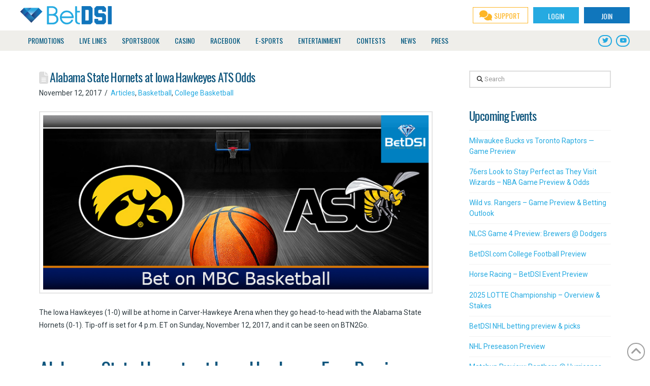

--- FILE ---
content_type: text/html; charset=UTF-8
request_url: https://www.betdsi.com/articles/alabama-state-hornets-at-iowa-hawkeyes-ats-odds/
body_size: 29915
content:
<!DOCTYPE html>
<html class="no-js" lang="en-US">
<head>
<meta charset="UTF-8">
<meta name="viewport" content="width=device-width, initial-scale=1.0">
<link rel="pingback" href="https://www.betdsi.com/xmlrpc.php">
<meta name='robots' content='index, follow, max-image-preview:large, max-snippet:-1, max-video-preview:-1' />
	<style>img:is([sizes="auto" i], [sizes^="auto," i]) { contain-intrinsic-size: 3000px 1500px }</style>
	
	<!-- This site is optimized with the Yoast SEO plugin v26.2 - https://yoast.com/wordpress/plugins/seo/ -->
	<title>Alabama State Hornets at Iowa Hawkeyes ATS Odds | BetDSI</title>
	<link rel="canonical" href="https://www.betdsi.com/articles/alabama-state-hornets-at-iowa-hawkeyes-ats-odds/" />
	<meta property="og:locale" content="en_US" />
	<meta property="og:type" content="article" />
	<meta property="og:title" content="Alabama State Hornets at Iowa Hawkeyes ATS Odds | BetDSI" />
	<meta property="og:description" content="The Iowa Hawkeyes (1-0) will be at home in Carver-Hawkeye Arena when they go head-to-head with the Alabama State Hornets (0-1). Tip-off is set for 4 p.m. ET on Sunday, November 12, 2017, and it can be seen on BTN2Go. Alabama State Hornets at Iowa Hawkeyes Free Preview In the Hornets&#8217; last matchup, they were blown out by the Mississippi ... Read More" />
	<meta property="og:url" content="https://www.betdsi.com/articles/alabama-state-hornets-at-iowa-hawkeyes-ats-odds/" />
	<meta property="og:site_name" content="BetDSI" />
	<meta property="article:publisher" content="https://www.facebook.com/BetDSI/" />
	<meta property="article:published_time" content="2017-11-12T12:43:45+00:00" />
	<meta property="og:image" content="https://www.betdsi.com/wp-content/uploads/2017/11/Iowa-vs-alabama-state.jpg" />
	<meta property="og:image:width" content="730" />
	<meta property="og:image:height" content="330" />
	<meta property="og:image:type" content="image/jpeg" />
	<meta name="author" content="betdsi" />
	<meta name="twitter:card" content="summary_large_image" />
	<meta name="twitter:creator" content="@BetDSI" />
	<meta name="twitter:site" content="@BetDSI" />
	<meta name="twitter:label1" content="Written by" />
	<meta name="twitter:data1" content="betdsi" />
	<meta name="twitter:label2" content="Est. reading time" />
	<meta name="twitter:data2" content="2 minutes" />
	<script type="application/ld+json" class="yoast-schema-graph">{"@context":"https://schema.org","@graph":[{"@type":"Article","@id":"https://www.betdsi.com/articles/alabama-state-hornets-at-iowa-hawkeyes-ats-odds/#article","isPartOf":{"@id":"https://www.betdsi.com/articles/alabama-state-hornets-at-iowa-hawkeyes-ats-odds/"},"author":{"name":"betdsi","@id":"https://www.betdsi.com/#/schema/person/c44582807cb4a62808e001e872b76a3f"},"headline":"Alabama State Hornets at Iowa Hawkeyes ATS Odds","datePublished":"2017-11-12T12:43:45+00:00","mainEntityOfPage":{"@id":"https://www.betdsi.com/articles/alabama-state-hornets-at-iowa-hawkeyes-ats-odds/"},"wordCount":341,"publisher":{"@id":"https://www.betdsi.com/#organization"},"image":{"@id":"https://www.betdsi.com/articles/alabama-state-hornets-at-iowa-hawkeyes-ats-odds/#primaryimage"},"thumbnailUrl":"https://www.betdsi.com/wp-content/uploads/2017/11/Iowa-vs-alabama-state.jpg","articleSection":["Articles","Basketball","College Basketball"],"inLanguage":"en-US"},{"@type":"WebPage","@id":"https://www.betdsi.com/articles/alabama-state-hornets-at-iowa-hawkeyes-ats-odds/","url":"https://www.betdsi.com/articles/alabama-state-hornets-at-iowa-hawkeyes-ats-odds/","name":"Alabama State Hornets at Iowa Hawkeyes ATS Odds | BetDSI","isPartOf":{"@id":"https://www.betdsi.com/#website"},"primaryImageOfPage":{"@id":"https://www.betdsi.com/articles/alabama-state-hornets-at-iowa-hawkeyes-ats-odds/#primaryimage"},"image":{"@id":"https://www.betdsi.com/articles/alabama-state-hornets-at-iowa-hawkeyes-ats-odds/#primaryimage"},"thumbnailUrl":"https://www.betdsi.com/wp-content/uploads/2017/11/Iowa-vs-alabama-state.jpg","datePublished":"2017-11-12T12:43:45+00:00","breadcrumb":{"@id":"https://www.betdsi.com/articles/alabama-state-hornets-at-iowa-hawkeyes-ats-odds/#breadcrumb"},"inLanguage":"en-US","potentialAction":[{"@type":"ReadAction","target":["https://www.betdsi.com/articles/alabama-state-hornets-at-iowa-hawkeyes-ats-odds/"]}]},{"@type":"ImageObject","inLanguage":"en-US","@id":"https://www.betdsi.com/articles/alabama-state-hornets-at-iowa-hawkeyes-ats-odds/#primaryimage","url":"https://www.betdsi.com/wp-content/uploads/2017/11/Iowa-vs-alabama-state.jpg","contentUrl":"https://www.betdsi.com/wp-content/uploads/2017/11/Iowa-vs-alabama-state.jpg","width":730,"height":330},{"@type":"BreadcrumbList","@id":"https://www.betdsi.com/articles/alabama-state-hornets-at-iowa-hawkeyes-ats-odds/#breadcrumb","itemListElement":[{"@type":"ListItem","position":1,"name":"Home","item":"https://www.betdsi.com/"},{"@type":"ListItem","position":2,"name":"BetDSI News | Gambling Newsletter","item":"https://www.betdsi.com/news/"},{"@type":"ListItem","position":3,"name":"Alabama State Hornets at Iowa Hawkeyes ATS Odds"}]},{"@type":"WebSite","@id":"https://www.betdsi.com/#website","url":"https://www.betdsi.com/","name":"BetDSI","description":"Sportsbook and Sports Betting Odds | Sportsbook","publisher":{"@id":"https://www.betdsi.com/#organization"},"potentialAction":[{"@type":"SearchAction","target":{"@type":"EntryPoint","urlTemplate":"https://www.betdsi.com/?s={search_term_string}"},"query-input":{"@type":"PropertyValueSpecification","valueRequired":true,"valueName":"search_term_string"}}],"inLanguage":"en-US"},{"@type":"Organization","@id":"https://www.betdsi.com/#organization","name":"BetDSI","url":"https://www.betdsi.com/","logo":{"@type":"ImageObject","inLanguage":"en-US","@id":"https://www.betdsi.com/#/schema/logo/image/","url":"https://www.betdsi.com/wp-content/uploads/2017/12/logo@2x.png","contentUrl":"https://www.betdsi.com/wp-content/uploads/2017/12/logo@2x.png","width":450,"height":90,"caption":"BetDSI"},"image":{"@id":"https://www.betdsi.com/#/schema/logo/image/"},"sameAs":["https://www.facebook.com/BetDSI/","https://x.com/BetDSI","https://www.youtube.com/user/BetDSI"]},{"@type":"Person","@id":"https://www.betdsi.com/#/schema/person/c44582807cb4a62808e001e872b76a3f","name":"betdsi","image":{"@type":"ImageObject","inLanguage":"en-US","@id":"https://www.betdsi.com/#/schema/person/image/","url":"https://secure.gravatar.com/avatar/58ce0e082ea69343c5bcdfa6d3b0094acf4f77dd2a5ec0251114f63dcdb1e389?s=96&d=mm&r=g","contentUrl":"https://secure.gravatar.com/avatar/58ce0e082ea69343c5bcdfa6d3b0094acf4f77dd2a5ec0251114f63dcdb1e389?s=96&d=mm&r=g","caption":"betdsi"}}]}</script>
	<!-- / Yoast SEO plugin. -->


<link rel='dns-prefetch' href='//fonts.googleapis.com' />
<link rel="alternate" type="application/rss+xml" title="BetDSI &raquo; Feed" href="https://www.betdsi.com/feed/" />
		<!-- This site uses the Google Analytics by MonsterInsights plugin v9.11.1 - Using Analytics tracking - https://www.monsterinsights.com/ -->
							<script src="//www.googletagmanager.com/gtag/js?id=G-T5LQ2XJBM3"  data-cfasync="false" data-wpfc-render="false" type="text/javascript" async></script>
			<script data-cfasync="false" data-wpfc-render="false" type="text/javascript">
				var mi_version = '9.11.1';
				var mi_track_user = true;
				var mi_no_track_reason = '';
								var MonsterInsightsDefaultLocations = {"page_location":"https:\/\/www.betdsi.com\/articles\/alabama-state-hornets-at-iowa-hawkeyes-ats-odds\/"};
								if ( typeof MonsterInsightsPrivacyGuardFilter === 'function' ) {
					var MonsterInsightsLocations = (typeof MonsterInsightsExcludeQuery === 'object') ? MonsterInsightsPrivacyGuardFilter( MonsterInsightsExcludeQuery ) : MonsterInsightsPrivacyGuardFilter( MonsterInsightsDefaultLocations );
				} else {
					var MonsterInsightsLocations = (typeof MonsterInsightsExcludeQuery === 'object') ? MonsterInsightsExcludeQuery : MonsterInsightsDefaultLocations;
				}

								var disableStrs = [
										'ga-disable-G-T5LQ2XJBM3',
									];

				/* Function to detect opted out users */
				function __gtagTrackerIsOptedOut() {
					for (var index = 0; index < disableStrs.length; index++) {
						if (document.cookie.indexOf(disableStrs[index] + '=true') > -1) {
							return true;
						}
					}

					return false;
				}

				/* Disable tracking if the opt-out cookie exists. */
				if (__gtagTrackerIsOptedOut()) {
					for (var index = 0; index < disableStrs.length; index++) {
						window[disableStrs[index]] = true;
					}
				}

				/* Opt-out function */
				function __gtagTrackerOptout() {
					for (var index = 0; index < disableStrs.length; index++) {
						document.cookie = disableStrs[index] + '=true; expires=Thu, 31 Dec 2099 23:59:59 UTC; path=/';
						window[disableStrs[index]] = true;
					}
				}

				if ('undefined' === typeof gaOptout) {
					function gaOptout() {
						__gtagTrackerOptout();
					}
				}
								window.dataLayer = window.dataLayer || [];

				window.MonsterInsightsDualTracker = {
					helpers: {},
					trackers: {},
				};
				if (mi_track_user) {
					function __gtagDataLayer() {
						dataLayer.push(arguments);
					}

					function __gtagTracker(type, name, parameters) {
						if (!parameters) {
							parameters = {};
						}

						if (parameters.send_to) {
							__gtagDataLayer.apply(null, arguments);
							return;
						}

						if (type === 'event') {
														parameters.send_to = monsterinsights_frontend.v4_id;
							var hookName = name;
							if (typeof parameters['event_category'] !== 'undefined') {
								hookName = parameters['event_category'] + ':' + name;
							}

							if (typeof MonsterInsightsDualTracker.trackers[hookName] !== 'undefined') {
								MonsterInsightsDualTracker.trackers[hookName](parameters);
							} else {
								__gtagDataLayer('event', name, parameters);
							}
							
						} else {
							__gtagDataLayer.apply(null, arguments);
						}
					}

					__gtagTracker('js', new Date());
					__gtagTracker('set', {
						'developer_id.dZGIzZG': true,
											});
					if ( MonsterInsightsLocations.page_location ) {
						__gtagTracker('set', MonsterInsightsLocations);
					}
										__gtagTracker('config', 'G-T5LQ2XJBM3', {"forceSSL":"true","link_attribution":"true"} );
										window.gtag = __gtagTracker;										(function () {
						/* https://developers.google.com/analytics/devguides/collection/analyticsjs/ */
						/* ga and __gaTracker compatibility shim. */
						var noopfn = function () {
							return null;
						};
						var newtracker = function () {
							return new Tracker();
						};
						var Tracker = function () {
							return null;
						};
						var p = Tracker.prototype;
						p.get = noopfn;
						p.set = noopfn;
						p.send = function () {
							var args = Array.prototype.slice.call(arguments);
							args.unshift('send');
							__gaTracker.apply(null, args);
						};
						var __gaTracker = function () {
							var len = arguments.length;
							if (len === 0) {
								return;
							}
							var f = arguments[len - 1];
							if (typeof f !== 'object' || f === null || typeof f.hitCallback !== 'function') {
								if ('send' === arguments[0]) {
									var hitConverted, hitObject = false, action;
									if ('event' === arguments[1]) {
										if ('undefined' !== typeof arguments[3]) {
											hitObject = {
												'eventAction': arguments[3],
												'eventCategory': arguments[2],
												'eventLabel': arguments[4],
												'value': arguments[5] ? arguments[5] : 1,
											}
										}
									}
									if ('pageview' === arguments[1]) {
										if ('undefined' !== typeof arguments[2]) {
											hitObject = {
												'eventAction': 'page_view',
												'page_path': arguments[2],
											}
										}
									}
									if (typeof arguments[2] === 'object') {
										hitObject = arguments[2];
									}
									if (typeof arguments[5] === 'object') {
										Object.assign(hitObject, arguments[5]);
									}
									if ('undefined' !== typeof arguments[1].hitType) {
										hitObject = arguments[1];
										if ('pageview' === hitObject.hitType) {
											hitObject.eventAction = 'page_view';
										}
									}
									if (hitObject) {
										action = 'timing' === arguments[1].hitType ? 'timing_complete' : hitObject.eventAction;
										hitConverted = mapArgs(hitObject);
										__gtagTracker('event', action, hitConverted);
									}
								}
								return;
							}

							function mapArgs(args) {
								var arg, hit = {};
								var gaMap = {
									'eventCategory': 'event_category',
									'eventAction': 'event_action',
									'eventLabel': 'event_label',
									'eventValue': 'event_value',
									'nonInteraction': 'non_interaction',
									'timingCategory': 'event_category',
									'timingVar': 'name',
									'timingValue': 'value',
									'timingLabel': 'event_label',
									'page': 'page_path',
									'location': 'page_location',
									'title': 'page_title',
									'referrer' : 'page_referrer',
								};
								for (arg in args) {
																		if (!(!args.hasOwnProperty(arg) || !gaMap.hasOwnProperty(arg))) {
										hit[gaMap[arg]] = args[arg];
									} else {
										hit[arg] = args[arg];
									}
								}
								return hit;
							}

							try {
								f.hitCallback();
							} catch (ex) {
							}
						};
						__gaTracker.create = newtracker;
						__gaTracker.getByName = newtracker;
						__gaTracker.getAll = function () {
							return [];
						};
						__gaTracker.remove = noopfn;
						__gaTracker.loaded = true;
						window['__gaTracker'] = __gaTracker;
					})();
									} else {
										console.log("");
					(function () {
						function __gtagTracker() {
							return null;
						}

						window['__gtagTracker'] = __gtagTracker;
						window['gtag'] = __gtagTracker;
					})();
									}
			</script>
							<!-- / Google Analytics by MonsterInsights -->
		<script type="text/javascript">
/* <![CDATA[ */
window._wpemojiSettings = {"baseUrl":"https:\/\/s.w.org\/images\/core\/emoji\/16.0.1\/72x72\/","ext":".png","svgUrl":"https:\/\/s.w.org\/images\/core\/emoji\/16.0.1\/svg\/","svgExt":".svg","source":{"concatemoji":"https:\/\/www.betdsi.com\/wp-includes\/js\/wp-emoji-release.min.js?ver=6.8.3"}};
/*! This file is auto-generated */
!function(s,n){var o,i,e;function c(e){try{var t={supportTests:e,timestamp:(new Date).valueOf()};sessionStorage.setItem(o,JSON.stringify(t))}catch(e){}}function p(e,t,n){e.clearRect(0,0,e.canvas.width,e.canvas.height),e.fillText(t,0,0);var t=new Uint32Array(e.getImageData(0,0,e.canvas.width,e.canvas.height).data),a=(e.clearRect(0,0,e.canvas.width,e.canvas.height),e.fillText(n,0,0),new Uint32Array(e.getImageData(0,0,e.canvas.width,e.canvas.height).data));return t.every(function(e,t){return e===a[t]})}function u(e,t){e.clearRect(0,0,e.canvas.width,e.canvas.height),e.fillText(t,0,0);for(var n=e.getImageData(16,16,1,1),a=0;a<n.data.length;a++)if(0!==n.data[a])return!1;return!0}function f(e,t,n,a){switch(t){case"flag":return n(e,"\ud83c\udff3\ufe0f\u200d\u26a7\ufe0f","\ud83c\udff3\ufe0f\u200b\u26a7\ufe0f")?!1:!n(e,"\ud83c\udde8\ud83c\uddf6","\ud83c\udde8\u200b\ud83c\uddf6")&&!n(e,"\ud83c\udff4\udb40\udc67\udb40\udc62\udb40\udc65\udb40\udc6e\udb40\udc67\udb40\udc7f","\ud83c\udff4\u200b\udb40\udc67\u200b\udb40\udc62\u200b\udb40\udc65\u200b\udb40\udc6e\u200b\udb40\udc67\u200b\udb40\udc7f");case"emoji":return!a(e,"\ud83e\udedf")}return!1}function g(e,t,n,a){var r="undefined"!=typeof WorkerGlobalScope&&self instanceof WorkerGlobalScope?new OffscreenCanvas(300,150):s.createElement("canvas"),o=r.getContext("2d",{willReadFrequently:!0}),i=(o.textBaseline="top",o.font="600 32px Arial",{});return e.forEach(function(e){i[e]=t(o,e,n,a)}),i}function t(e){var t=s.createElement("script");t.src=e,t.defer=!0,s.head.appendChild(t)}"undefined"!=typeof Promise&&(o="wpEmojiSettingsSupports",i=["flag","emoji"],n.supports={everything:!0,everythingExceptFlag:!0},e=new Promise(function(e){s.addEventListener("DOMContentLoaded",e,{once:!0})}),new Promise(function(t){var n=function(){try{var e=JSON.parse(sessionStorage.getItem(o));if("object"==typeof e&&"number"==typeof e.timestamp&&(new Date).valueOf()<e.timestamp+604800&&"object"==typeof e.supportTests)return e.supportTests}catch(e){}return null}();if(!n){if("undefined"!=typeof Worker&&"undefined"!=typeof OffscreenCanvas&&"undefined"!=typeof URL&&URL.createObjectURL&&"undefined"!=typeof Blob)try{var e="postMessage("+g.toString()+"("+[JSON.stringify(i),f.toString(),p.toString(),u.toString()].join(",")+"));",a=new Blob([e],{type:"text/javascript"}),r=new Worker(URL.createObjectURL(a),{name:"wpTestEmojiSupports"});return void(r.onmessage=function(e){c(n=e.data),r.terminate(),t(n)})}catch(e){}c(n=g(i,f,p,u))}t(n)}).then(function(e){for(var t in e)n.supports[t]=e[t],n.supports.everything=n.supports.everything&&n.supports[t],"flag"!==t&&(n.supports.everythingExceptFlag=n.supports.everythingExceptFlag&&n.supports[t]);n.supports.everythingExceptFlag=n.supports.everythingExceptFlag&&!n.supports.flag,n.DOMReady=!1,n.readyCallback=function(){n.DOMReady=!0}}).then(function(){return e}).then(function(){var e;n.supports.everything||(n.readyCallback(),(e=n.source||{}).concatemoji?t(e.concatemoji):e.wpemoji&&e.twemoji&&(t(e.twemoji),t(e.wpemoji)))}))}((window,document),window._wpemojiSettings);
/* ]]> */
</script>
<style id='wp-emoji-styles-inline-css' type='text/css'>

	img.wp-smiley, img.emoji {
		display: inline !important;
		border: none !important;
		box-shadow: none !important;
		height: 1em !important;
		width: 1em !important;
		margin: 0 0.07em !important;
		vertical-align: -0.1em !important;
		background: none !important;
		padding: 0 !important;
	}
</style>
<link rel='stylesheet' id='wp-block-library-css' href='https://www.betdsi.com/wp-includes/css/dist/block-library/style.min.css?ver=6.8.3' type='text/css' media='all' />
<style id='wp-block-library-theme-inline-css' type='text/css'>
.wp-block-audio :where(figcaption){color:#555;font-size:13px;text-align:center}.is-dark-theme .wp-block-audio :where(figcaption){color:#ffffffa6}.wp-block-audio{margin:0 0 1em}.wp-block-code{border:1px solid #ccc;border-radius:4px;font-family:Menlo,Consolas,monaco,monospace;padding:.8em 1em}.wp-block-embed :where(figcaption){color:#555;font-size:13px;text-align:center}.is-dark-theme .wp-block-embed :where(figcaption){color:#ffffffa6}.wp-block-embed{margin:0 0 1em}.blocks-gallery-caption{color:#555;font-size:13px;text-align:center}.is-dark-theme .blocks-gallery-caption{color:#ffffffa6}:root :where(.wp-block-image figcaption){color:#555;font-size:13px;text-align:center}.is-dark-theme :root :where(.wp-block-image figcaption){color:#ffffffa6}.wp-block-image{margin:0 0 1em}.wp-block-pullquote{border-bottom:4px solid;border-top:4px solid;color:currentColor;margin-bottom:1.75em}.wp-block-pullquote cite,.wp-block-pullquote footer,.wp-block-pullquote__citation{color:currentColor;font-size:.8125em;font-style:normal;text-transform:uppercase}.wp-block-quote{border-left:.25em solid;margin:0 0 1.75em;padding-left:1em}.wp-block-quote cite,.wp-block-quote footer{color:currentColor;font-size:.8125em;font-style:normal;position:relative}.wp-block-quote:where(.has-text-align-right){border-left:none;border-right:.25em solid;padding-left:0;padding-right:1em}.wp-block-quote:where(.has-text-align-center){border:none;padding-left:0}.wp-block-quote.is-large,.wp-block-quote.is-style-large,.wp-block-quote:where(.is-style-plain){border:none}.wp-block-search .wp-block-search__label{font-weight:700}.wp-block-search__button{border:1px solid #ccc;padding:.375em .625em}:where(.wp-block-group.has-background){padding:1.25em 2.375em}.wp-block-separator.has-css-opacity{opacity:.4}.wp-block-separator{border:none;border-bottom:2px solid;margin-left:auto;margin-right:auto}.wp-block-separator.has-alpha-channel-opacity{opacity:1}.wp-block-separator:not(.is-style-wide):not(.is-style-dots){width:100px}.wp-block-separator.has-background:not(.is-style-dots){border-bottom:none;height:1px}.wp-block-separator.has-background:not(.is-style-wide):not(.is-style-dots){height:2px}.wp-block-table{margin:0 0 1em}.wp-block-table td,.wp-block-table th{word-break:normal}.wp-block-table :where(figcaption){color:#555;font-size:13px;text-align:center}.is-dark-theme .wp-block-table :where(figcaption){color:#ffffffa6}.wp-block-video :where(figcaption){color:#555;font-size:13px;text-align:center}.is-dark-theme .wp-block-video :where(figcaption){color:#ffffffa6}.wp-block-video{margin:0 0 1em}:root :where(.wp-block-template-part.has-background){margin-bottom:0;margin-top:0;padding:1.25em 2.375em}
</style>
<style id='classic-theme-styles-inline-css' type='text/css'>
/*! This file is auto-generated */
.wp-block-button__link{color:#fff;background-color:#32373c;border-radius:9999px;box-shadow:none;text-decoration:none;padding:calc(.667em + 2px) calc(1.333em + 2px);font-size:1.125em}.wp-block-file__button{background:#32373c;color:#fff;text-decoration:none}
</style>
<link rel='stylesheet' id='wp-components-css' href='https://www.betdsi.com/wp-includes/css/dist/components/style.min.css?ver=6.8.3' type='text/css' media='all' />
<link rel='stylesheet' id='wp-preferences-css' href='https://www.betdsi.com/wp-includes/css/dist/preferences/style.min.css?ver=6.8.3' type='text/css' media='all' />
<link rel='stylesheet' id='wp-block-editor-css' href='https://www.betdsi.com/wp-includes/css/dist/block-editor/style.min.css?ver=6.8.3' type='text/css' media='all' />
<link rel='stylesheet' id='popup-maker-block-library-style-css' href='https://www.betdsi.com/wp-content/plugins/popup-maker/dist/packages/block-library-style.css?ver=dbea705cfafe089d65f1' type='text/css' media='all' />
<style id='global-styles-inline-css' type='text/css'>
:root{--wp--preset--aspect-ratio--square: 1;--wp--preset--aspect-ratio--4-3: 4/3;--wp--preset--aspect-ratio--3-4: 3/4;--wp--preset--aspect-ratio--3-2: 3/2;--wp--preset--aspect-ratio--2-3: 2/3;--wp--preset--aspect-ratio--16-9: 16/9;--wp--preset--aspect-ratio--9-16: 9/16;--wp--preset--color--black: #000000;--wp--preset--color--cyan-bluish-gray: #abb8c3;--wp--preset--color--white: #ffffff;--wp--preset--color--pale-pink: #f78da7;--wp--preset--color--vivid-red: #cf2e2e;--wp--preset--color--luminous-vivid-orange: #ff6900;--wp--preset--color--luminous-vivid-amber: #fcb900;--wp--preset--color--light-green-cyan: #7bdcb5;--wp--preset--color--vivid-green-cyan: #00d084;--wp--preset--color--pale-cyan-blue: #8ed1fc;--wp--preset--color--vivid-cyan-blue: #0693e3;--wp--preset--color--vivid-purple: #9b51e0;--wp--preset--gradient--vivid-cyan-blue-to-vivid-purple: linear-gradient(135deg,rgba(6,147,227,1) 0%,rgb(155,81,224) 100%);--wp--preset--gradient--light-green-cyan-to-vivid-green-cyan: linear-gradient(135deg,rgb(122,220,180) 0%,rgb(0,208,130) 100%);--wp--preset--gradient--luminous-vivid-amber-to-luminous-vivid-orange: linear-gradient(135deg,rgba(252,185,0,1) 0%,rgba(255,105,0,1) 100%);--wp--preset--gradient--luminous-vivid-orange-to-vivid-red: linear-gradient(135deg,rgba(255,105,0,1) 0%,rgb(207,46,46) 100%);--wp--preset--gradient--very-light-gray-to-cyan-bluish-gray: linear-gradient(135deg,rgb(238,238,238) 0%,rgb(169,184,195) 100%);--wp--preset--gradient--cool-to-warm-spectrum: linear-gradient(135deg,rgb(74,234,220) 0%,rgb(151,120,209) 20%,rgb(207,42,186) 40%,rgb(238,44,130) 60%,rgb(251,105,98) 80%,rgb(254,248,76) 100%);--wp--preset--gradient--blush-light-purple: linear-gradient(135deg,rgb(255,206,236) 0%,rgb(152,150,240) 100%);--wp--preset--gradient--blush-bordeaux: linear-gradient(135deg,rgb(254,205,165) 0%,rgb(254,45,45) 50%,rgb(107,0,62) 100%);--wp--preset--gradient--luminous-dusk: linear-gradient(135deg,rgb(255,203,112) 0%,rgb(199,81,192) 50%,rgb(65,88,208) 100%);--wp--preset--gradient--pale-ocean: linear-gradient(135deg,rgb(255,245,203) 0%,rgb(182,227,212) 50%,rgb(51,167,181) 100%);--wp--preset--gradient--electric-grass: linear-gradient(135deg,rgb(202,248,128) 0%,rgb(113,206,126) 100%);--wp--preset--gradient--midnight: linear-gradient(135deg,rgb(2,3,129) 0%,rgb(40,116,252) 100%);--wp--preset--font-size--small: 13px;--wp--preset--font-size--medium: 20px;--wp--preset--font-size--large: 36px;--wp--preset--font-size--x-large: 42px;--wp--preset--spacing--20: 0.44rem;--wp--preset--spacing--30: 0.67rem;--wp--preset--spacing--40: 1rem;--wp--preset--spacing--50: 1.5rem;--wp--preset--spacing--60: 2.25rem;--wp--preset--spacing--70: 3.38rem;--wp--preset--spacing--80: 5.06rem;--wp--preset--shadow--natural: 6px 6px 9px rgba(0, 0, 0, 0.2);--wp--preset--shadow--deep: 12px 12px 50px rgba(0, 0, 0, 0.4);--wp--preset--shadow--sharp: 6px 6px 0px rgba(0, 0, 0, 0.2);--wp--preset--shadow--outlined: 6px 6px 0px -3px rgba(255, 255, 255, 1), 6px 6px rgba(0, 0, 0, 1);--wp--preset--shadow--crisp: 6px 6px 0px rgba(0, 0, 0, 1);}:where(.is-layout-flex){gap: 0.5em;}:where(.is-layout-grid){gap: 0.5em;}body .is-layout-flex{display: flex;}.is-layout-flex{flex-wrap: wrap;align-items: center;}.is-layout-flex > :is(*, div){margin: 0;}body .is-layout-grid{display: grid;}.is-layout-grid > :is(*, div){margin: 0;}:where(.wp-block-columns.is-layout-flex){gap: 2em;}:where(.wp-block-columns.is-layout-grid){gap: 2em;}:where(.wp-block-post-template.is-layout-flex){gap: 1.25em;}:where(.wp-block-post-template.is-layout-grid){gap: 1.25em;}.has-black-color{color: var(--wp--preset--color--black) !important;}.has-cyan-bluish-gray-color{color: var(--wp--preset--color--cyan-bluish-gray) !important;}.has-white-color{color: var(--wp--preset--color--white) !important;}.has-pale-pink-color{color: var(--wp--preset--color--pale-pink) !important;}.has-vivid-red-color{color: var(--wp--preset--color--vivid-red) !important;}.has-luminous-vivid-orange-color{color: var(--wp--preset--color--luminous-vivid-orange) !important;}.has-luminous-vivid-amber-color{color: var(--wp--preset--color--luminous-vivid-amber) !important;}.has-light-green-cyan-color{color: var(--wp--preset--color--light-green-cyan) !important;}.has-vivid-green-cyan-color{color: var(--wp--preset--color--vivid-green-cyan) !important;}.has-pale-cyan-blue-color{color: var(--wp--preset--color--pale-cyan-blue) !important;}.has-vivid-cyan-blue-color{color: var(--wp--preset--color--vivid-cyan-blue) !important;}.has-vivid-purple-color{color: var(--wp--preset--color--vivid-purple) !important;}.has-black-background-color{background-color: var(--wp--preset--color--black) !important;}.has-cyan-bluish-gray-background-color{background-color: var(--wp--preset--color--cyan-bluish-gray) !important;}.has-white-background-color{background-color: var(--wp--preset--color--white) !important;}.has-pale-pink-background-color{background-color: var(--wp--preset--color--pale-pink) !important;}.has-vivid-red-background-color{background-color: var(--wp--preset--color--vivid-red) !important;}.has-luminous-vivid-orange-background-color{background-color: var(--wp--preset--color--luminous-vivid-orange) !important;}.has-luminous-vivid-amber-background-color{background-color: var(--wp--preset--color--luminous-vivid-amber) !important;}.has-light-green-cyan-background-color{background-color: var(--wp--preset--color--light-green-cyan) !important;}.has-vivid-green-cyan-background-color{background-color: var(--wp--preset--color--vivid-green-cyan) !important;}.has-pale-cyan-blue-background-color{background-color: var(--wp--preset--color--pale-cyan-blue) !important;}.has-vivid-cyan-blue-background-color{background-color: var(--wp--preset--color--vivid-cyan-blue) !important;}.has-vivid-purple-background-color{background-color: var(--wp--preset--color--vivid-purple) !important;}.has-black-border-color{border-color: var(--wp--preset--color--black) !important;}.has-cyan-bluish-gray-border-color{border-color: var(--wp--preset--color--cyan-bluish-gray) !important;}.has-white-border-color{border-color: var(--wp--preset--color--white) !important;}.has-pale-pink-border-color{border-color: var(--wp--preset--color--pale-pink) !important;}.has-vivid-red-border-color{border-color: var(--wp--preset--color--vivid-red) !important;}.has-luminous-vivid-orange-border-color{border-color: var(--wp--preset--color--luminous-vivid-orange) !important;}.has-luminous-vivid-amber-border-color{border-color: var(--wp--preset--color--luminous-vivid-amber) !important;}.has-light-green-cyan-border-color{border-color: var(--wp--preset--color--light-green-cyan) !important;}.has-vivid-green-cyan-border-color{border-color: var(--wp--preset--color--vivid-green-cyan) !important;}.has-pale-cyan-blue-border-color{border-color: var(--wp--preset--color--pale-cyan-blue) !important;}.has-vivid-cyan-blue-border-color{border-color: var(--wp--preset--color--vivid-cyan-blue) !important;}.has-vivid-purple-border-color{border-color: var(--wp--preset--color--vivid-purple) !important;}.has-vivid-cyan-blue-to-vivid-purple-gradient-background{background: var(--wp--preset--gradient--vivid-cyan-blue-to-vivid-purple) !important;}.has-light-green-cyan-to-vivid-green-cyan-gradient-background{background: var(--wp--preset--gradient--light-green-cyan-to-vivid-green-cyan) !important;}.has-luminous-vivid-amber-to-luminous-vivid-orange-gradient-background{background: var(--wp--preset--gradient--luminous-vivid-amber-to-luminous-vivid-orange) !important;}.has-luminous-vivid-orange-to-vivid-red-gradient-background{background: var(--wp--preset--gradient--luminous-vivid-orange-to-vivid-red) !important;}.has-very-light-gray-to-cyan-bluish-gray-gradient-background{background: var(--wp--preset--gradient--very-light-gray-to-cyan-bluish-gray) !important;}.has-cool-to-warm-spectrum-gradient-background{background: var(--wp--preset--gradient--cool-to-warm-spectrum) !important;}.has-blush-light-purple-gradient-background{background: var(--wp--preset--gradient--blush-light-purple) !important;}.has-blush-bordeaux-gradient-background{background: var(--wp--preset--gradient--blush-bordeaux) !important;}.has-luminous-dusk-gradient-background{background: var(--wp--preset--gradient--luminous-dusk) !important;}.has-pale-ocean-gradient-background{background: var(--wp--preset--gradient--pale-ocean) !important;}.has-electric-grass-gradient-background{background: var(--wp--preset--gradient--electric-grass) !important;}.has-midnight-gradient-background{background: var(--wp--preset--gradient--midnight) !important;}.has-small-font-size{font-size: var(--wp--preset--font-size--small) !important;}.has-medium-font-size{font-size: var(--wp--preset--font-size--medium) !important;}.has-large-font-size{font-size: var(--wp--preset--font-size--large) !important;}.has-x-large-font-size{font-size: var(--wp--preset--font-size--x-large) !important;}
:where(.wp-block-post-template.is-layout-flex){gap: 1.25em;}:where(.wp-block-post-template.is-layout-grid){gap: 1.25em;}
:where(.wp-block-columns.is-layout-flex){gap: 2em;}:where(.wp-block-columns.is-layout-grid){gap: 2em;}
:root :where(.wp-block-pullquote){font-size: 1.5em;line-height: 1.6;}
</style>
<link rel='stylesheet' id='ubermenu-oswald-css' href='//fonts.googleapis.com/css?family=Oswald%3A%2C300%2C400%2C700&#038;ver=6.8.3' type='text/css' media='all' />
<link rel='stylesheet' id='x-stack-css' href='https://www.betdsi.com/wp-content/themes/pro/framework/dist/css/site/stacks/renew.css?ver=6.6.7' type='text/css' media='all' />
<link rel='stylesheet' id='x-child-css' href='https://www.betdsi.com/wp-content/themes/pro-child/style.css?ver=6.6.7' type='text/css' media='all' />
<link rel='stylesheet' id='popup-maker-site-css' href='//www.betdsi.com/wp-content/uploads/pum/pum-site-styles.css?generated=1755710619&#038;ver=1.21.5' type='text/css' media='all' />
<link rel='stylesheet' id='ubermenu-css' href='https://www.betdsi.com/wp-content/plugins/ubermenu/pro/assets/css/ubermenu.min.css?ver=3.8.5' type='text/css' media='all' />
<link rel='stylesheet' id='ubermenu-minimal-css' href='https://www.betdsi.com/wp-content/plugins/ubermenu/assets/css/skins/minimal.css?ver=6.8.3' type='text/css' media='all' />
<link rel='stylesheet' id='ubermenu-font-awesome-all-css' href='https://www.betdsi.com/wp-content/plugins/ubermenu/assets/fontawesome/css/all.min.css?ver=6.8.3' type='text/css' media='all' />
<link rel='stylesheet' id='cp-animate-rotate-css' href='https://www.betdsi.com/wp-content/plugins/convertplug/modules/assets/css/minified-animation/rotate.min.css?ver=3.6.1' type='text/css' media='all' />
<link rel='stylesheet' id='cp-animate-bounce-css' href='https://www.betdsi.com/wp-content/plugins/convertplug/modules/assets/css/minified-animation/bounce.min.css?ver=3.6.1' type='text/css' media='all' />
<link rel='stylesheet' id='convert-plus-module-main-style-css' href='https://www.betdsi.com/wp-content/plugins/convertplug/modules/assets/css/cp-module-main.css?ver=3.6.1' type='text/css' media='all' />
<link rel='stylesheet' id='convert-plus-modal-style-css' href='https://www.betdsi.com/wp-content/plugins/convertplug/modules/modal/assets/css/modal.min.css?ver=3.6.1' type='text/css' media='all' />
<style id='cs-inline-css' type='text/css'>
@media (min-width:1200px){.x-hide-xl{display:none !important;}}@media (min-width:979px) and (max-width:1199px){.x-hide-lg{display:none !important;}}@media (min-width:767px) and (max-width:978px){.x-hide-md{display:none !important;}}@media (min-width:480px) and (max-width:766px){.x-hide-sm{display:none !important;}}@media (max-width:479px){.x-hide-xs{display:none !important;}} a,h1 a:hover,h2 a:hover,h3 a:hover,h4 a:hover,h5 a:hover,h6 a:hover,.x-comment-time:hover,#reply-title small a,.comment-reply-link:hover,.x-comment-author a:hover,.x-recent-posts a:hover .h-recent-posts{color:#25aae1;}a:hover,#reply-title small a:hover{color:#75ccf3;}.entry-title i,.entry-title svg{color:#dddddd;}a.x-img-thumbnail:hover,li.bypostauthor > article.comment{border-color:#25aae1;}.flex-direction-nav a,.flex-control-nav a:hover,.flex-control-nav a.flex-active,.x-dropcap,.x-skill-bar .bar,.x-pricing-column.featured h2,.h-comments-title small,.x-pagination a:hover,.woocommerce-pagination a:hover,.x-entry-share .x-share:hover,.entry-thumb,.widget_tag_cloud .tagcloud a:hover,.widget_product_tag_cloud .tagcloud a:hover,.x-highlight,.x-recent-posts .x-recent-posts-img:after,.x-portfolio-filters{background-color:#25aae1;}.x-portfolio-filters:hover{background-color:#75ccf3;}.x-main{width:calc(72% - 3.20197%);}.x-sidebar{width:calc(100% - 3.20197% - 72%);}.h-landmark{font-weight:400;}.x-comment-author a{color:#2c383e;}.x-comment-author a,.comment-form-author label,.comment-form-email label,.comment-form-url label,.comment-form-rating label,.comment-form-comment label,.widget_calendar #wp-calendar caption,.widget_calendar #wp-calendar th,.x-accordion-heading .x-accordion-toggle,.x-nav-tabs > li > a:hover,.x-nav-tabs > .active > a,.x-nav-tabs > .active > a:hover{color:#11577e;}.widget_calendar #wp-calendar th{border-bottom-color:#11577e;}.x-pagination span.current,.woocommerce-pagination span[aria-current],.x-portfolio-filters-menu,.widget_tag_cloud .tagcloud a,.h-feature-headline span i,.widget_price_filter .ui-slider .ui-slider-handle{background-color:#11577e;}@media (max-width:978.98px){}html{font-size:14px;}@media (min-width:479px){html{font-size:14px;}}@media (min-width:766px){html{font-size:14px;}}@media (min-width:978px){html{font-size:14px;}}@media (min-width:1199px){html{font-size:14px;}}body{font-style:normal;font-weight:400;color:#2c383e;background-color:hsl(0,0%,100%);}.w-b{font-weight:400 !important;}h1,h2,h3,h4,h5,h6,.h1,.h2,.h3,.h4,.h5,.h6,.x-text-headline{font-family:"Oswald",sans-serif;font-style:normal;font-weight:400;}h1,.h1{letter-spacing:-0.035em;}h2,.h2{letter-spacing:-0.035em;}h3,.h3{letter-spacing:-0.035em;}h4,.h4{letter-spacing:-0.035em;}h5,.h5{letter-spacing:-0.035em;}h6,.h6{letter-spacing:-0.035em;}.w-h{font-weight:400 !important;}.x-container.width{width:88%;}.x-container.max{max-width:1200px;}.x-bar-content.x-container.width{flex-basis:88%;}.x-main.full{float:none;clear:both;display:block;width:auto;}@media (max-width:978.98px){.x-main.full,.x-main.left,.x-main.right,.x-sidebar.left,.x-sidebar.right{float:none;display:block;width:auto !important;}}.entry-header,.entry-content{font-size:1rem;}body,input,button,select,textarea{font-family:"Roboto",sans-serif;}h1,h2,h3,h4,h5,h6,.h1,.h2,.h3,.h4,.h5,.h6,h1 a,h2 a,h3 a,h4 a,h5 a,h6 a,.h1 a,.h2 a,.h3 a,.h4 a,.h5 a,.h6 a,blockquote{color:#11577e;}.cfc-h-tx{color:#11577e !important;}.cfc-h-bd{border-color:#11577e !important;}.cfc-h-bg{background-color:#11577e !important;}.cfc-b-tx{color:#2c383e !important;}.cfc-b-bd{border-color:#2c383e !important;}.cfc-b-bg{background-color:#2c383e !important;}.x-btn,.button,[type="submit"]{color:#ffffff;border-color:#1076bc;background-color:#1076bc;text-shadow:0 0.075em 0.075em rgba(0,0,0,0.5);}.x-btn:hover,.button:hover,[type="submit"]:hover{color:#ffffff;border-color:#11577e;background-color:#11577e;text-shadow:0 0.075em 0.075em rgba(0,0,0,0.5);}.x-btn.x-btn-real,.x-btn.x-btn-real:hover{margin-bottom:0.25em;text-shadow:0 0.075em 0.075em rgba(0,0,0,0.65);}.x-btn.x-btn-real{box-shadow:0 0.25em 0 0 #a71000,0 4px 9px rgba(0,0,0,0.75);}.x-btn.x-btn-real:hover{box-shadow:0 0.25em 0 0 #a71000,0 4px 9px rgba(0,0,0,0.75);}.x-btn.x-btn-flat,.x-btn.x-btn-flat:hover{margin-bottom:0;text-shadow:0 0.075em 0.075em rgba(0,0,0,0.65);box-shadow:none;}.x-btn.x-btn-transparent,.x-btn.x-btn-transparent:hover{margin-bottom:0;border-width:3px;text-shadow:none;text-transform:uppercase;background-color:transparent;box-shadow:none;}.bg .mejs-container,.x-video .mejs-container{position:unset !important;} @font-face{font-family:'FontAwesomePro';font-style:normal;font-weight:900;font-display:block;src:url('https://www.betdsi.com/wp-content/themes/pro/cornerstone/assets/fonts/fa-solid-900.woff2?ver=6.7.2') format('woff2'),url('https://www.betdsi.com/wp-content/themes/pro/cornerstone/assets/fonts/fa-solid-900.ttf?ver=6.7.2') format('truetype');}[data-x-fa-pro-icon]{font-family:"FontAwesomePro" !important;}[data-x-fa-pro-icon]:before{content:attr(data-x-fa-pro-icon);}[data-x-icon],[data-x-icon-o],[data-x-icon-l],[data-x-icon-s],[data-x-icon-b],[data-x-icon-sr],[data-x-icon-ss],[data-x-icon-sl],[data-x-fa-pro-icon],[class*="cs-fa-"]{display:inline-flex;font-style:normal;font-weight:400;text-decoration:inherit;text-rendering:auto;-webkit-font-smoothing:antialiased;-moz-osx-font-smoothing:grayscale;}[data-x-icon].left,[data-x-icon-o].left,[data-x-icon-l].left,[data-x-icon-s].left,[data-x-icon-b].left,[data-x-icon-sr].left,[data-x-icon-ss].left,[data-x-icon-sl].left,[data-x-fa-pro-icon].left,[class*="cs-fa-"].left{margin-right:0.5em;}[data-x-icon].right,[data-x-icon-o].right,[data-x-icon-l].right,[data-x-icon-s].right,[data-x-icon-b].right,[data-x-icon-sr].right,[data-x-icon-ss].right,[data-x-icon-sl].right,[data-x-fa-pro-icon].right,[class*="cs-fa-"].right{margin-left:0.5em;}[data-x-icon]:before,[data-x-icon-o]:before,[data-x-icon-l]:before,[data-x-icon-s]:before,[data-x-icon-b]:before,[data-x-icon-sr]:before,[data-x-icon-ss]:before,[data-x-icon-sl]:before,[data-x-fa-pro-icon]:before,[class*="cs-fa-"]:before{line-height:1;}@font-face{font-family:'FontAwesome';font-style:normal;font-weight:900;font-display:block;src:url('https://www.betdsi.com/wp-content/themes/pro/cornerstone/assets/fonts/fa-solid-900.woff2?ver=6.7.2') format('woff2'),url('https://www.betdsi.com/wp-content/themes/pro/cornerstone/assets/fonts/fa-solid-900.ttf?ver=6.7.2') format('truetype');}[data-x-icon],[data-x-icon-s],[data-x-icon][class*="cs-fa-"]{font-family:"FontAwesome" !important;font-weight:900;}[data-x-icon]:before,[data-x-icon][class*="cs-fa-"]:before{content:attr(data-x-icon);}[data-x-icon-s]:before{content:attr(data-x-icon-s);}@font-face{font-family:'FontAwesomeRegular';font-style:normal;font-weight:400;font-display:block;src:url('https://www.betdsi.com/wp-content/themes/pro/cornerstone/assets/fonts/fa-regular-400.woff2?ver=6.7.2') format('woff2'),url('https://www.betdsi.com/wp-content/themes/pro/cornerstone/assets/fonts/fa-regular-400.ttf?ver=6.7.2') format('truetype');}@font-face{font-family:'FontAwesomePro';font-style:normal;font-weight:400;font-display:block;src:url('https://www.betdsi.com/wp-content/themes/pro/cornerstone/assets/fonts/fa-regular-400.woff2?ver=6.7.2') format('woff2'),url('https://www.betdsi.com/wp-content/themes/pro/cornerstone/assets/fonts/fa-regular-400.ttf?ver=6.7.2') format('truetype');}[data-x-icon-o]{font-family:"FontAwesomeRegular" !important;}[data-x-icon-o]:before{content:attr(data-x-icon-o);}@font-face{font-family:'FontAwesomeLight';font-style:normal;font-weight:300;font-display:block;src:url('https://www.betdsi.com/wp-content/themes/pro/cornerstone/assets/fonts/fa-light-300.woff2?ver=6.7.2') format('woff2'),url('https://www.betdsi.com/wp-content/themes/pro/cornerstone/assets/fonts/fa-light-300.ttf?ver=6.7.2') format('truetype');}@font-face{font-family:'FontAwesomePro';font-style:normal;font-weight:300;font-display:block;src:url('https://www.betdsi.com/wp-content/themes/pro/cornerstone/assets/fonts/fa-light-300.woff2?ver=6.7.2') format('woff2'),url('https://www.betdsi.com/wp-content/themes/pro/cornerstone/assets/fonts/fa-light-300.ttf?ver=6.7.2') format('truetype');}[data-x-icon-l]{font-family:"FontAwesomeLight" !important;font-weight:300;}[data-x-icon-l]:before{content:attr(data-x-icon-l);}@font-face{font-family:'FontAwesomeBrands';font-style:normal;font-weight:normal;font-display:block;src:url('https://www.betdsi.com/wp-content/themes/pro/cornerstone/assets/fonts/fa-brands-400.woff2?ver=6.7.2') format('woff2'),url('https://www.betdsi.com/wp-content/themes/pro/cornerstone/assets/fonts/fa-brands-400.ttf?ver=6.7.2') format('truetype');}[data-x-icon-b]{font-family:"FontAwesomeBrands" !important;}[data-x-icon-b]:before{content:attr(data-x-icon-b);}.widget.widget_rss li .rsswidget:before{content:"\f35d";padding-right:0.4em;font-family:"FontAwesome";} .m5zl-0.x-bar{height:60px;background-color:hsl(0,0%,100%);}.m5zl-0 .x-bar-content{height:60px;}.m5zl-0.x-bar-space{height:60px;}.m5zl-1.x-bar{border-top-width:0;border-right-width:0;border-bottom-width:0;border-left-width:0;font-size:16px;z-index:9999;}.m5zl-1 .x-bar-content{display:flex;flex-direction:row;justify-content:space-between;align-items:center;flex-grow:0;flex-shrink:1;flex-basis:100%;max-width:1200px;}.m5zl-1.x-bar-outer-spacers:after,.m5zl-1.x-bar-outer-spacers:before{flex-basis:2em;width:2em!important;height:2em;}.m5zl-1.x-bar-space{font-size:16px;}.m5zl-2.x-bar{height:40px;background-color:#efeeea;}.m5zl-2 .x-bar-content{height:40px;}.m5zl-2.x-bar-space{height:40px;}.m5zl-3.x-bar-container{display:flex;flex-direction:row;align-items:center;border-top-width:0;border-right-width:0;border-bottom-width:0;border-left-width:0;font-size:1em;z-index:1;}.m5zl-4.x-bar-container{justify-content:flex-start;}.m5zl-5.x-bar-container{flex-grow:1;flex-shrink:0;flex-basis:0%;}.m5zl-6.x-bar-container{justify-content:flex-end;flex-grow:0;flex-shrink:1;flex-basis:auto;}.m5zl-7.x-bar-container{flex-wrap:wrap;align-content:center;}.m5zl-8.x-bar-container{justify-content:space-between;}.m5zl-9.x-image{font-size:1em;width:180px;border-top-width:0;border-right-width:0;border-bottom-width:0;border-left-width:0;background-color:transparent;}.m5zl-9.x-image img{width:100%;}.m5zl-a.x-anchor {min-width:90px;}.m5zl-a.x-anchor .x-anchor-content {padding-top:0.575em;padding-bottom:0.575em;}.m5zl-a.x-anchor .x-anchor-text {margin-right:12px;margin-bottom:-2px;}.m5zl-a.x-anchor .x-anchor-text-primary {font-size:14px;text-align:center;}.m5zl-b.x-anchor {max-height:32px;margin-left:0px;border-top-width:1px;border-right-width:1px;border-bottom-width:1px;border-left-width:1px;border-top-color:#fdb626;border-right-color:#fdb626;border-bottom-color:#fdb626;border-left-color:#fdb626;background-color:hsl(0,0%,100%);}.m5zl-b.x-anchor .x-anchor-content {padding-right:0.2em;padding-left:0.71em;}.m5zl-b.x-anchor:hover,.m5zl-b.x-anchor[class*="active"],[data-x-effect-provider*="colors"]:hover .m5zl-b.x-anchor {background-color:#fdb626;}.m5zl-b.x-anchor .x-anchor-text-primary {color:#fdb626;}.m5zl-b.x-anchor:hover .x-anchor-text-primary,.m5zl-b.x-anchor[class*="active"] .x-anchor-text-primary,[data-x-effect-provider*="colors"]:hover .m5zl-b.x-anchor .x-anchor-text-primary {color:white;}.m5zl-b.x-anchor .x-graphic {margin-top:-4px;margin-right:5px;margin-bottom:-5px;margin-left:0px;}.m5zl-b.x-anchor .x-graphic-icon {font-size:1.25em;color:#fdb626;}.m5zl-b.x-anchor:hover .x-graphic-icon,.m5zl-b.x-anchor[class*="active"] .x-graphic-icon,[data-x-effect-provider*="colors"]:hover .m5zl-b.x-anchor .x-graphic-icon {color:hsl(0,0%,100%);}.m5zl-b.x-anchor .x-graphic-image {max-width:40px;}.m5zl-c.x-anchor {margin-top:0em;margin-right:10px;margin-bottom:0em;}.m5zl-d.x-anchor {border-top-style:solid;border-right-style:solid;border-bottom-style:solid;border-left-style:solid;}.m5zl-d.x-anchor .x-graphic-icon {width:1em;}.m5zl-f.x-anchor {font-size:1em;}.m5zl-f.x-anchor .x-anchor-content {display:flex;flex-direction:row;justify-content:center;align-items:center;}.m5zl-g.x-anchor .x-anchor-text {margin-top:0px;}.m5zl-h.x-anchor .x-anchor-text {margin-left:4px;}.m5zl-i.x-anchor .x-anchor-text-primary {font-family:"Oswald",sans-serif;font-style:normal;font-weight:400;line-height:1;}.m5zl-j.x-anchor .x-graphic-icon {border-top-width:0;border-right-width:0;border-bottom-width:0;border-left-width:0;height:1em;line-height:1em;background-color:transparent;}.m5zl-k.x-anchor {margin-left:0em;}.m5zl-l.x-anchor {border-top-width:0;border-right-width:0;border-bottom-width:0;border-left-width:0;}.m5zl-m.x-anchor {background-color:#25aae1;}.m5zl-n.x-anchor .x-anchor-content {padding-right:0.85em;padding-left:0.85em;}.m5zl-n.x-anchor .x-anchor-text {margin-top:2px;}.m5zl-n.x-anchor .x-anchor-text-primary {color:white;}.m5zl-o.x-anchor:hover,.m5zl-o.x-anchor[class*="active"],[data-x-effect-provider*="colors"]:hover .m5zl-o.x-anchor {background-color:#75ccf3;}.m5zl-p.x-anchor .x-anchor-text {margin-left:12px;}.m5zl-r.x-anchor {background-color:#1076bc;}.m5zl-s.x-anchor:hover,.m5zl-s.x-anchor[class*="active"],[data-x-effect-provider*="colors"]:hover .m5zl-s.x-anchor {background-color:#11577e;}.m5zl-t > .is-primary {width:100%;height:100%;border-top-left-radius:1px;border-top-right-radius:1px;border-bottom-right-radius:1px;border-bottom-left-radius:1px;color:hsla(0,0%,100%,0.05);}.m5zl-u > .is-primary {transform-origin:50% 50%;}.m5zl-v.x-anchor {background-color:#11577e;}.m5zl-v.x-anchor .x-anchor-content {padding-top:12px;padding-right:9px;padding-bottom:12px;padding-left:9px;}.m5zl-v.x-anchor:hover,.m5zl-v.x-anchor[class*="active"],[data-x-effect-provider*="colors"]:hover .m5zl-v.x-anchor {background-color:#2c383e;}.m5zl-v.x-anchor .x-graphic {margin-top:4px;margin-right:4px;margin-bottom:4px;margin-left:4px;}.m5zl-v.x-anchor .x-graphic-icon {font-size:1em;width:1.05em;color:#857f77;text-shadow:0px 1px 1px rgba(255,255,255,0.25);}.m5zl-v.x-anchor:hover .x-graphic-icon,.m5zl-v.x-anchor[class*="active"] .x-graphic-icon,[data-x-effect-provider*="colors"]:hover .m5zl-v.x-anchor .x-graphic-icon {color:#8ba753;}.m5zl-v.x-anchor .x-toggle {color:hsl(0,0%,100%);}.m5zl-v.x-anchor:hover .x-toggle,.m5zl-v.x-anchor[class*="active"] .x-toggle,[data-x-effect-provider*="colors"]:hover .m5zl-v.x-anchor .x-toggle {color:#77868b;}.m5zl-v.x-anchor .x-toggle-burger {width:24px;margin-top:8px;margin-right:0;margin-bottom:8px;margin-left:0;font-size:1px;}.m5zl-v.x-anchor .x-toggle-burger-bun-t {transform:translate3d(0,calc(8px * -1),0);}.m5zl-v.x-anchor .x-toggle-burger-bun-b {transform:translate3d(0,8px,0);}.m5zl-v > .is-primary {width:1px;height:1px;color:hsl(0,0%,100%);}.m5zl-w.x-anchor {margin-top:0px;margin-bottom:0px;}.m5zl-x.x-anchor {margin-right:4px;margin-left:4px;box-shadow:none;}.m5zl-x.x-anchor .x-anchor-content {padding-right:0.65em;padding-left:0.65em;}.m5zl-x.x-anchor:hover,.m5zl-x.x-anchor[class*="active"],[data-x-effect-provider*="colors"]:hover .m5zl-x.x-anchor {box-shadow:inset 0px 0px 0px 0px rgba(78,74,65,0.25);}.m5zl-x.x-anchor .x-anchor-text {margin-right:auto;}.m5zl-x.x-anchor .x-anchor-text-primary {font-size:1em;}.m5zl-x.x-anchor:hover .x-anchor-text-primary,.m5zl-x.x-anchor[class*="active"] .x-anchor-text-primary,[data-x-effect-provider*="colors"]:hover .m5zl-x.x-anchor .x-anchor-text-primary {color:#05182b;}.m5zl-y.x-anchor {background-color:transparent;}.m5zl-y.x-anchor .x-anchor-content {padding-top:.75em;padding-bottom:0.75em;}.m5zl-y.x-anchor .x-anchor-text {margin-top:4px;margin-bottom:4px;}.m5zl-y.x-anchor .x-anchor-text-primary {letter-spacing:0.025em;margin-right:calc(0.025em * -1);}.m5zl-y.x-anchor .x-anchor-sub-indicator {margin-top:0px;margin-right:0px;margin-bottom:0px;margin-left:auto;font-size:25px;color:#efeeea;}.m5zl-y.x-anchor:hover .x-anchor-sub-indicator,.m5zl-y.x-anchor[class*="active"] .x-anchor-sub-indicator,[data-x-effect-provider*="colors"]:hover .m5zl-y.x-anchor .x-anchor-sub-indicator {color:#05182b;}.m5zl-z.x-anchor:hover,.m5zl-z.x-anchor[class*="active"],[data-x-effect-provider*="colors"]:hover .m5zl-z.x-anchor {background-color:#25aae1;}.m5zl-10.x-anchor .x-anchor-text-primary {text-transform:uppercase;}.m5zl-11.x-anchor .x-anchor-text-primary {color:hsl(0,0%,100%);}.m5zl-12.x-anchor .x-anchor-content {padding-top:10px;padding-bottom:10px;}.m5zl-12.x-anchor .x-anchor-text {margin-bottom:0px;}.m5zl-12.x-anchor .x-anchor-text-primary {letter-spacing:0.015em;margin-right:calc(0.015em * -1);}.m5zl-13.x-anchor {margin-right:0px;margin-left:8px;border-top-width:1.5px;border-right-width:1.5px;border-bottom-width:1.5px;border-left-width:1.5px;border-top-color:#25aae1;border-right-color:#25aae1;border-bottom-color:#25aae1;border-left-color:#25aae1;border-top-left-radius:100em;border-top-right-radius:100em;border-bottom-right-radius:100em;border-bottom-left-radius:100em;background-color:hsla(198,76%,51%,0);}.m5zl-13.x-anchor .x-anchor-content {padding-top:4px;padding-right:6px;padding-bottom:4px;padding-left:6px;}.m5zl-13.x-anchor .x-graphic-icon {font-size:12px;color:#25aae1;}.m5zl-13.x-anchor:hover .x-graphic-icon,.m5zl-13.x-anchor[class*="active"] .x-graphic-icon,[data-x-effect-provider*="colors"]:hover .m5zl-13.x-anchor .x-graphic-icon {color:white;}.m5zl-14.x-anchor {width:180px;}.m5zl-14.x-anchor .x-anchor-content {padding-top:3px;padding-right:50px;padding-bottom:2px;padding-left:50px;}.m5zl-14.x-anchor .x-anchor-text {margin-top:5px;margin-right:5px;margin-bottom:5px;margin-left:5px;}.m5zl-14.x-anchor .x-anchor-text-primary {font-size:16px;}.m5zl-15{font-size:16px;transition-duration:500ms;}.m5zl-15 .x-off-canvas-bg{background-color:hsla(210,79%,9%,0.9);transition-duration:500ms;transition-timing-function:cubic-bezier(0.400,0.000,0.200,1.000);}.m5zl-15 .x-off-canvas-close{width:calc(1em * 1.5);height:calc(1em * 1.5);font-size:1em;color:#efeeea;transition-duration:0.3s,500ms,500ms;transition-timing-function:ease-in-out,cubic-bezier(0.400,0.000,0.200,1.000),cubic-bezier(0.400,0.000,0.200,1.000);}.m5zl-15 .x-off-canvas-close:focus,.m5zl-15 .x-off-canvas-close:hover{color:#25aae1;}.m5zl-15 .x-off-canvas-content{max-width:400px;padding-top:calc(1em * 1.5);padding-right:calc(1em * 1.5);padding-bottom:calc(1em * 1.5);padding-left:calc(1em * 1.5);border-top-width:0;border-right-width:0;border-bottom-width:0;border-left-width:0;background-color:#11577e;box-shadow:0px 10px 30px 0px rgba(0,0,0,0.25);transition-duration:500ms;transition-timing-function:cubic-bezier(0.400,0.000,0.200,1.000);}.m5zl-16{font-size:1em;}.m5zl-16 [data-x-toggle-collapse]{transition-duration:300ms;transition-timing-function:cubic-bezier(0.400,0.000,0.200,1.000);}  .m5z3-0.x-bar{height:auto;background-color:#2c383e;}.m5z3-0 .x-bar-content{justify-content:space-between;height:auto;}.m5z3-1.x-bar{padding-top:50px;}.m5z3-2.x-bar{padding-right:0px;padding-bottom:0px;padding-left:0px;}.m5z3-2 .x-bar-content{align-items:flex-start;align-content:flex-start;flex-basis:80%;}.m5z3-2.x-bar-outer-spacers:after,.m5z3-2.x-bar-outer-spacers:before{flex-basis:2.5em;width:2.5em!important;height:2.5em;}.m5z3-3.x-bar{border-top-width:0;border-right-width:0;border-bottom-width:0;border-left-width:0;font-size:16px;z-index:2;}.m5z3-3 .x-bar-content{display:flex;flex-direction:row;flex-wrap:wrap;flex-grow:0;flex-shrink:1;max-width:1100px;}.m5z3-3.x-bar-space{font-size:16px;}.m5z3-4.x-bar{box-shadow:0em 0.15em 2em rgba(0,0,0,0.15);}.m5z3-5.x-bar{padding-top:20px;}.m5z3-6.x-bar{padding-top:0px;padding-right:0em;padding-bottom:10px;padding-left:0em;}.m5z3-7 .x-bar-content{align-items:center;align-content:center;flex-basis:100%;}.m5z3-7.x-bar-outer-spacers:after,.m5z3-7.x-bar-outer-spacers:before{flex-basis:2em;width:2em!important;height:2em;}.m5z3-8.x-bar{height:52px;background-color:#11577e;}.m5z3-8 .x-bar-content{justify-content:flex-start;height:52px;}.m5z3-9.x-bar-container{display:flex;flex-grow:0;flex-shrink:1;flex-basis:auto;border-top-width:0;border-right-width:0;border-bottom-width:0;border-left-width:0;font-size:1em;z-index:1;}.m5z3-a.x-bar-container{flex-direction:column;justify-content:center;align-items:flex-start;align-content:flex-start;}.m5z3-b.x-bar-container{flex-wrap:wrap;}.m5z3-e.x-bar-container{flex-direction:row;align-items:center;}.m5z3-f.x-bar-container{justify-content:flex-start;}.m5z3-g.x-bar-container{align-content:center;max-width:300px;}.m5z3-h.x-bar-container{margin-top:0px;margin-right:30px;margin-bottom:0px;margin-left:0px;}.m5z3-i.x-bar-container{justify-content:space-between;}.m5z3-j.x-bar-container{justify-content:flex-end;padding-top:30px;padding-right:0px;padding-bottom:30px;padding-left:0px;}.m5z3-k.x-text{width:220px;}.m5z3-l.x-text{border-top-width:0;border-right-width:0;border-bottom-width:0;border-left-width:0;font-size:1em;}.m5z3-l.x-text .x-text-content-text-primary{font-family:"Oswald",sans-serif;font-style:normal;font-weight:400;line-height:1.4;letter-spacing:0em;text-transform:none;color:#25aae1;}.m5z3-n.x-text .x-text-content-text-primary{font-size:24px;}.m5z3-o.x-text .x-text-content-text-primary{font-size:14px;}.m5z3-p.x-text{padding-top:0px;padding-right:20px;padding-bottom:0px;padding-left:0px;}.m5z3-q.x-text{border-top-width:0;border-right-width:0;border-bottom-width:0;border-left-width:0;padding-top:0em;padding-left:0em;font-family:"Roboto",sans-serif;font-style:normal;text-transform:none;}.m5z3-q.x-text > :first-child{margin-top:0;}.m5z3-q.x-text > :last-child{margin-bottom:0;}.m5z3-r.x-text{padding-right:0em;padding-bottom:20px;font-weight:400;line-height:1.4;letter-spacing:0em;}.m5z3-s.x-text{font-size:14px;color:hsl(0,0%,100%);}.m5z3-t.x-text{font-size:10px;}.m5z3-u.x-text{color:rgba(255,255,255,0.69);}.m5z3-v.x-text{padding-right:20px;padding-bottom:0em;font-weight:300;line-height:1;letter-spacing:0.05em;color:hsl(199,26%,74%);}.m5z3-w.x-image{font-size:1em;max-width:300px;border-top-width:0;border-right-width:0;border-bottom-width:0;border-left-width:0;padding-top:20px;padding-right:0px;padding-bottom:20px;padding-left:0px;background-color:transparent;}  body .x-scroll-top{z-index:99999;}.x-colophon a,.x-colophon{color:#fff;}a:hover{color:#74c1e8;}.flex.x-section{display:-webkit-box;display:-ms-flexbox;display:flex;-webkit-box-align:center;-ms-flex-align:center;align-items:center;-webkit-box-pack:center;-ms-flex-pack:center;justify-content:center;-webkit-box-orient:vertical;-webkit-box-direction:normal;-ms-flex-direction:column;flex-direction:column;}.flex .x-container{display:-webkit-box;display:-ms-flexbox;display:flex;-webkit-box-align:center;-ms-flex-align:center;align-items:center;-webkit-box-pack:center;-ms-flex-pack:center;justify-content:center;-webkit-box-orient:vertical;-webkit-box-direction:normal;-ms-flex-direction:column;flex-direction:column;}.flex .x-column{display:-webkit-box;display:-ms-flexbox;display:flex;-webkit-box-align:center;-ms-flex-align:center;align-items:center;-webkit-box-pack:center;-ms-flex-pack:center;justify-content:center;-webkit-box-orient:vertical;-webkit-box-direction:normal;-ms-flex-direction:column;flex-direction:column;}.flexmethod{display:-webkit-box;display:-ms-flexbox;display:flex;-ms-flex-line-pack:stretch;align-content:stretch;-ms-flex-wrap:wrap;flex-wrap:wrap;}.x-container:before{content:normal;}.container{display:-webkit-box;display:-ms-flexbox;display:flex;-webkit-box-orient:vertical;-webkit-box-direction:normal;-ms-flex-direction:column;flex-direction:column;}.item-button{margin-top:auto;}.x-container:before{content:normal;}.x-accordion-heading{text-align:center;font-weight:bold;font-family:Oswald;}.x-accordion-heading .x-accordion-toggle.collapsed:before,.x-accordion-heading .x-accordion-toggle:before{display:none;}.x-accordion-heading .x-accordion-toggle.collapsed{background-color:#9FB2BA;color:#05182B;font-size:20px;}.x-accordion-heading .x-accordion-toggle:hover{background-color:#259FD6;color:#fff;font-size:20px;}.x-accordion-heading .x-accordion-toggle{background-color:#74C1E8;color:#05182B;font-size:20px;}.x-accordion-inner{background-color:#fff;}.x-btn.x-btn-small{text-shadow:none;letter-spacing:.8px;padding:10px 20px 10px 20px;font-family:'Oswald',sans-serif !important;}.x-feature-box-content a{font-weight:700;}.p-meta>span:nth-child(1){display:none;}a.betNowBTN{background-color:#25aae1;color:#fff;padding-top:10px;margin:0 auto;padding-bottom:10px;padding-left:20px;padding-right:20px;font-family:Oswald;font-size:16px;}a.betNowBTN:hover{background-color:#11577e;}table.tableLines{margin-bottom:40px;}th.time{color:#11577e;}a.betNowBTN{display:inline-block;min-width:75px;text-align:center;}@media (max-width:767px){a.betNowBTN{padding:2px 5px;}table.tableLines{font-size:11px;}}.format-standard .entry-title::before{content:"";}.QuickSignupWidget{z-index:9999;}.grecaptcha-badge {position:relative!important;display:none!important;}#post-14108 .grecaptcha-badge.cp-g-recaptcha-response {display:none;}.FormBuilder .Flex.Column {width:100%}.FormBuilder .Title {width:100%} .tco-subscribe-form fieldset{display:inline-block;margin-right:5px;float:left;}.tco-subscribe-form fieldset input{margin-top:5px;font-family:'Oswald',sans-serif;max-width:150px;}.tco-subscribe-form-2537 .submit{margin-top:0px !important;}
</style>
<script type="text/javascript" src="https://www.betdsi.com/wp-includes/js/jquery/jquery.min.js?ver=3.7.1" id="jquery-core-js"></script>
<script type="text/javascript" src="https://www.betdsi.com/wp-includes/js/jquery/jquery-migrate.min.js?ver=3.4.1" id="jquery-migrate-js"></script>
<script type="text/javascript" src="https://www.betdsi.com/wp-content/plugins/google-analytics-for-wordpress/assets/js/frontend-gtag.min.js?ver=9.11.1" id="monsterinsights-frontend-script-js" async="async" data-wp-strategy="async"></script>
<script data-cfasync="false" data-wpfc-render="false" type="text/javascript" id='monsterinsights-frontend-script-js-extra'>/* <![CDATA[ */
var monsterinsights_frontend = {"js_events_tracking":"true","download_extensions":"doc,pdf,ppt,zip,xls,docx,pptx,xlsx","inbound_paths":"[{\"path\":\"\\\/go\\\/\",\"label\":\"affiliate\"},{\"path\":\"\\\/recommend\\\/\",\"label\":\"affiliate\"}]","home_url":"https:\/\/www.betdsi.com","hash_tracking":"false","v4_id":"G-T5LQ2XJBM3"};/* ]]> */
</script>
<link rel="https://api.w.org/" href="https://www.betdsi.com/wp-json/" /><link rel="alternate" title="JSON" type="application/json" href="https://www.betdsi.com/wp-json/wp/v2/posts/3024" /><link rel='shortlink' href='https://www.betdsi.com/?p=3024' />
<link rel="alternate" title="oEmbed (JSON)" type="application/json+oembed" href="https://www.betdsi.com/wp-json/oembed/1.0/embed?url=https%3A%2F%2Fwww.betdsi.com%2Farticles%2Falabama-state-hornets-at-iowa-hawkeyes-ats-odds%2F" />
<link rel="alternate" title="oEmbed (XML)" type="text/xml+oembed" href="https://www.betdsi.com/wp-json/oembed/1.0/embed?url=https%3A%2F%2Fwww.betdsi.com%2Farticles%2Falabama-state-hornets-at-iowa-hawkeyes-ats-odds%2F&#038;format=xml" />
<style id="ubermenu-custom-generated-css">
/** Font Awesome 4 Compatibility **/
.fa{font-style:normal;font-variant:normal;font-weight:normal;font-family:FontAwesome;}

/** UberMenu Custom Menu Styles (Customizer) **/
/* main */
 .ubermenu-main { margin-top:0px; background:#efeeea; }
 .ubermenu-main .ubermenu-item-level-0 > .ubermenu-target { font-size:14px; text-transform:uppercase; color:#01577e; border:none; -webkit-box-shadow:inset 1px 0 0 0 rgba(255,255,255,0); -moz-box-shadow:inset 1px 0 0 0 rgba(255,255,255,0); -o-box-shadow:inset 1px 0 0 0 rgba(255,255,255,0); box-shadow:inset 1px 0 0 0 rgba(255,255,255,0); padding-left:15px; padding-right:15px; }
 .ubermenu-main .ubermenu-nav .ubermenu-item.ubermenu-item-level-0 > .ubermenu-target { font-weight:normal; }
 .ubermenu.ubermenu-main .ubermenu-item-level-0:hover > .ubermenu-target, .ubermenu-main .ubermenu-item-level-0.ubermenu-active > .ubermenu-target { color:#ffffff; background:#1b75b3; }
 .ubermenu-main .ubermenu-item-level-0.ubermenu-current-menu-item > .ubermenu-target, .ubermenu-main .ubermenu-item-level-0.ubermenu-current-menu-parent > .ubermenu-target, .ubermenu-main .ubermenu-item-level-0.ubermenu-current-menu-ancestor > .ubermenu-target { color:#ffffff; background:#25a1d8; }
 .ubermenu-main .ubermenu-item.ubermenu-item-level-0 > .ubermenu-highlight { color:#ffffff; }
 .ubermenu-main .ubermenu-item-level-0.ubermenu-active > .ubermenu-target,.ubermenu-main .ubermenu-item-level-0:hover > .ubermenu-target { -webkit-box-shadow:inset 1px 0 0 0 rgba(255,255,255,0); -moz-box-shadow:inset 1px 0 0 0 rgba(255,255,255,0); -o-box-shadow:inset 1px 0 0 0 rgba(255,255,255,0); box-shadow:inset 1px 0 0 0 rgba(255,255,255,0); }
 .ubermenu-main .ubermenu-item-level-0 > .ubermenu-target, .ubermenu-main .ubermenu-item-level-0 > .ubermenu-custom-content.ubermenu-custom-content-padded { padding-top:10px; padding-bottom:10px; }
 .ubermenu-main .ubermenu-submenu.ubermenu-submenu-drop { background-color:#1b75b3; border:1px solid #1b75b3; color:#ffffff; }
 .ubermenu-main .ubermenu-item-level-0 > .ubermenu-submenu-drop { box-shadow:none; }
 .ubermenu-main .ubermenu-submenu .ubermenu-highlight { color:#ffffff; }
 .ubermenu-main .ubermenu-submenu .ubermenu-item-header.ubermenu-has-submenu-stack > .ubermenu-target { border:none; }
 .ubermenu-main .ubermenu-submenu-type-stack { padding-top:0; }
 .ubermenu-main .ubermenu-item-normal > .ubermenu-target { color:#ffffff; font-size:15px; }
 .ubermenu.ubermenu-main .ubermenu-item-normal > .ubermenu-target:hover, .ubermenu.ubermenu-main .ubermenu-item-normal.ubermenu-active > .ubermenu-target { color:#ffffff; background-color:#01577e; }
 .ubermenu-main .ubermenu-item-normal.ubermenu-current-menu-item > .ubermenu-target { color:#ffffff; }
 .ubermenu-main, .ubermenu-main .ubermenu-target, .ubermenu-main .ubermenu-nav .ubermenu-item-level-0 .ubermenu-target, .ubermenu-main div, .ubermenu-main p, .ubermenu-main input { font-family:'Oswald', sans-serif; font-weight:400; }


/** UberMenu Custom Menu Item Styles (Menu Item Settings) **/
/* 7824 */   .ubermenu .ubermenu-submenu.ubermenu-submenu-id-7824 { width:25%; min-width:25%; }
/* 7898 */   .ubermenu .ubermenu-submenu.ubermenu-submenu-id-7898 { width:33%; min-width:33%; }

/* Status: Loaded from Transient */

</style><meta name="viewport" content="width=device-width, initial-scale=1, maximum-scale=1">
 
 
<!-- Global site tag (gtag.js) - Google Analytics -->
<script async src="https://www.googletagmanager.com/gtag/js?id=UA-3281474-1"></script>
<script>
  window.dataLayer = window.dataLayer || [];
  function gtag(){dataLayer.push(arguments);}
  gtag('js', new Date());
  gtag('config', 'UA-3281474-1');
</script>
 
    <style>
        #Signup,
        #Login {
            position: relative;
        }

        .FormBuilder {
            position: relative;
        }
        .tableLines td {min-width: 90px;}
        .tableLines .team {min-width: 180px;}
        .FormBuilderLoader > div {
            background-color: #11577E;
        }

        .FormBuilder .Validation {
            color: #da3e3e;
            min-height: 18px;
            margin-bottom: 5px;
        }

        .FormBuilder .ValidationErrorHighlight {
            border: solid 1px #da3e3e !important;
            background-color: #fee !important;
        }

        .FormBuilder .Title {
            font-size: 30px;
            font-weight: 400;
            padding: 10px 0px;
            color: #11577E;
            text-transform: capitalize;
            font-family: 'Oswald', 'Arial', sans-serif;
            text-align: center;
        }

        .FormBuilder input:not([type='checkbox']),
        .FormBuilder select {
            padding: 16px 16px 16px 50px;
            font-size: 14px;
            border: 1px solid #d8d7d3;
            background-color: #efeeea;
            width: 100%;
            box-sizing: border-box;
        }

        .FormBuilder button {
            padding: 12px 25px;
            font-size: 16px;
            cursor: pointer;
            text-transform: uppercase;
            border: 1px solid transparent;
            background-color: #2782bf;
            color: #ffffff;
            margin: 10px 0px;
            font-family: 'Oswald', 'Arial', sans-serif;
        }

        .FormBuilder .InputSection {
            position: relative;
        }

        .FormBuilder .InputSection .Icon {
            position: absolute;
            width: 48px;
            height: 100%;
            margin: 1px;
            background-size: cover;
            background-position: center center;
        }

        .FormBuilder .InputSection input, .FormBuilder select {
            height: 50px !important;
            margin: 0px;
            font: 400 13.3333px Arial;
        }

        .FormBuilder .Divider {
            border-top: 1px solid #d9dadc;
            display: block;
            line-height: 1px;
            margin: 15px 0;
            position: relative;
            text-align: center;
        }

        .FormBuilder .DividerText {
            background: #fff;
            font-size: 12px;
            line-height: 12px;
            font-weight: bold;
            padding: 0px 20px;
            text-transform: uppercase;
            position: absolute;
            bottom: -6px;
            right: 50%;
            margin-right: -30px;
        }

        .FormBuilder .RememberMe {
            display: flex;
            align-items: center;
        }

        .FormBuilder .RememberMe label, .FormBuilder .RememberMe input {
            font-weight: 100;
            margin: 0px;
        }

        .FormBuilder .RememberMeForgottenPasswordContainer {
            display: flex;
            font-size: 14px;
            align-items: center;
            justify-content: space-between;
        }

        .FormBuilder a {
            color: #1076bc;
            text-decoration: underline;
        }

        .FormBuilder .TermsAndConditions {
            font-size: 11px;
            color: #929292;
        }

        label.CheckBox {
            line-height: 20px;
            cursor: pointer;
        }

        .FormBuilder .FB-btn {
            background-color: #3B5998;
        }

        .FormBuilder .EmailAddressUserCode .Icon, .FormBuilder .EmailAddress .Icon {
            background-image: url("/wp-content/uploads/2018/04/Icon_Field_EmailAddress.png");
        }

        .FormBuilder .Password .Icon, .FormBuilder .ConfirmPassword .Icon {
            background-image: url("/wp-content/uploads/2018/04/Icon_Field_Password.png");
        }

        .FormBuilder .CurrencyType .Icon {
            background-image: url("/wp-content/uploads/2018/04/Icon_Field_Currency.png");
        }

        .FormBuilder .PromoCode .Icon {
            background-image: url("/wp-content/uploads/2018/04/Icon_Field_PromoCode.png");
        }
        a.betNowBTN {text-transform: uppercase;}
        .betting_more {
            font-size: 18px;
            outline: none;
            float: right;
            padding-right: 90px;
            text-decoration: underline;
        }
    </style>
    <link rel="icon" href="https://www.betdsi.com/wp-content/uploads/2017/12/Favicon-100x100.png" sizes="32x32" />
<link rel="icon" href="https://www.betdsi.com/wp-content/uploads/2017/12/Favicon.png" sizes="192x192" />
<link rel="apple-touch-icon" href="https://www.betdsi.com/wp-content/uploads/2017/12/Favicon.png" />
<meta name="msapplication-TileImage" content="https://www.betdsi.com/wp-content/uploads/2017/12/Favicon.png" />
<link rel="stylesheet" href="//fonts.googleapis.com/css?family=Roboto:400,400i,700,700i,300,300i%7COswald:400,400i,700,700i&#038;subset=latin,latin-ext&#038;display=auto" type="text/css" media="all" crossorigin="anonymous" data-x-google-fonts/></head>
<body class="wp-singular post-template-default single single-post postid-3024 single-format-standard wp-theme-pro wp-child-theme-pro-child metaslider-plugin x-renew x-child-theme-active x-full-width-layout-active x-content-sidebar-active pro-v6_6_7">

  
  
  <div id="x-root" class="x-root">

    
    <div id="x-site" class="x-site site">

      <header class="x-masthead" role="banner">
        <div class="x-bar x-bar-top x-bar-h x-bar-relative x-bar-is-sticky x-bar-outer-spacers e7761-e1 m5zl-0 m5zl-1" data-x-bar="{&quot;id&quot;:&quot;e7761-e1&quot;,&quot;region&quot;:&quot;top&quot;,&quot;height&quot;:&quot;60px&quot;,&quot;scrollOffset&quot;:true,&quot;triggerOffset&quot;:&quot;0&quot;,&quot;shrink&quot;:&quot;1&quot;,&quot;slideEnabled&quot;:true}"><div class="e7761-e1 x-bar-content"><div class="x-bar-container e7761-e2 m5zl-3 m5zl-4 m5zl-5"><a class="x-image e7761-e3 m5zl-9" href="https://www.betdsi.com"><img src="https://www.betdsi.com/wp-content/uploads/2022/01/Logo_Primary_FullColor.png" width="2084" height="418" alt="Image" loading="lazy"></a></div><div class="x-bar-container e7761-e4 m5zl-3 m5zl-6 m5zl-7"><a class="x-anchor x-anchor-button has-graphic x-hide-md x-hide-sm x-hide-xs e7761-e5 m5zl-a m5zl-b m5zl-c m5zl-d m5zl-e m5zl-f m5zl-g m5zl-h m5zl-i m5zl-j" tabindex="0" href="/contact/"><div class="x-anchor-content"><span class="x-graphic" aria-hidden="true"><i class="x-icon x-graphic-child x-graphic-icon x-graphic-primary" aria-hidden="true" data-x-icon-s="&#xf086;"></i></span><div class="x-anchor-text"><span class="x-anchor-text-primary">SUPPORT</span></div></div></a><div class="x-anchor x-anchor-button x-hide-md x-hide-sm x-hide-xs e7761-e6 m5zl-a m5zl-c m5zl-e m5zl-f m5zl-i m5zl-k m5zl-l m5zl-m m5zl-n m5zl-o m5zl-p new-modal-login-com" tabindex="0"><div class="x-anchor-content"><div class="x-anchor-text"><span class="x-anchor-text-primary">LOGIN</span></div></div></div><a class="x-anchor x-anchor-button has-particle x-hide-md x-hide-sm x-hide-xs e7761-e7 m5zl-a m5zl-e m5zl-f m5zl-i m5zl-l m5zl-n m5zl-p m5zl-q m5zl-r m5zl-s m5zl-t m5zl-u" tabindex="0" href="https://www.betdsi.com/signupexpress/"><span class="x-particle is-primary" data-x-particle="scale-x_y inside-c_c" aria-hidden="true"><span style=""></span></span><div class="x-anchor-content"><div class="x-anchor-text"><span class="x-anchor-text-primary">JOIN</span></div></div></a><div class="x-anchor x-anchor-toggle has-graphic has-particle x-hide-lg x-hide-xl m5zl-e m5zl-f m5zl-j m5zl-l m5zl-q m5zl-u m5zl-v e7761-e8" tabindex="0" role="button" data-x-toggle="1" data-x-toggleable="e7761-e8" data-x-toggle-overlay="1" aria-controls="e7761-e8-off-canvas" aria-expanded="false" aria-haspopup="true" aria-label="Toggle Off Canvas Content"><span class="x-particle is-primary" data-x-particle="scale-x_y inside-c_c" aria-hidden="true"><span style=""></span></span><div class="x-anchor-content"><span class="x-graphic" aria-hidden="true">
<span class="x-toggle x-toggle-burger x-graphic-child x-graphic-toggle" aria-hidden="true">

  
    <span class="x-toggle-burger-bun-t" data-x-toggle-anim="x-bun-t-1"></span>
    <span class="x-toggle-burger-patty" data-x-toggle-anim="x-patty-1"></span>
    <span class="x-toggle-burger-bun-b" data-x-toggle-anim="x-bun-b-1"></span>

  
</span></span></div></div></div></div></div><div class="e7761-e1 m5zl-0 m5zl-1 x-bar-space x-bar-space-top x-bar-space-h" style="display: none;"></div><div class="x-bar x-bar-top x-bar-h x-bar-relative x-bar-is-sticky x-bar-outer-spacers e7761-e9 m5zl-1 m5zl-2" data-x-bar="{&quot;id&quot;:&quot;e7761-e9&quot;,&quot;region&quot;:&quot;top&quot;,&quot;height&quot;:&quot;40px&quot;,&quot;scrollOffset&quot;:true,&quot;triggerOffset&quot;:&quot;-60&quot;,&quot;shrink&quot;:&quot;1&quot;,&quot;slideEnabled&quot;:true}"><div class="e7761-e9 x-bar-content"><div class="x-bar-container x-hide-md x-hide-sm x-hide-xs e7761-e10 m5zl-3 m5zl-4 m5zl-5"><div class="x-content-area x-hide-sm x-hide-xs e7761-e11 m5zl-17">
<!-- UberMenu [Configuration:main] [Theme Loc:] [Integration:api] -->
<a class="ubermenu-responsive-toggle ubermenu-responsive-toggle-main ubermenu-skin-minimal ubermenu-loc- ubermenu-responsive-toggle-content-align-left ubermenu-responsive-toggle-align-full " tabindex="0" data-ubermenu-target="ubermenu-main-96"   aria-label="Toggle Menu"><i class="fas fa-bars" ></i>Menu</a><nav id="ubermenu-main-96" class="ubermenu ubermenu-nojs ubermenu-main ubermenu-menu-96 ubermenu-responsive ubermenu-responsive-default ubermenu-responsive-collapse ubermenu-horizontal ubermenu-transition-none ubermenu-trigger-hover ubermenu-skin-minimal  ubermenu-bar-align-full ubermenu-items-align-left ubermenu-bound ubermenu-disable-submenu-scroll ubermenu-retractors-responsive ubermenu-submenu-indicator-closes"><ul id="ubermenu-nav-main-96" class="ubermenu-nav" data-title="2018 Menu"><li class="ubermenu-item ubermenu-item-type-post_type ubermenu-item-object-page ubermenu-item-12721 ubermenu-item-level-0 ubermenu-column ubermenu-column-auto" ><a class="ubermenu-target ubermenu-item-layout-default ubermenu-item-layout-text_only" href="https://www.betdsi.com/promotions/" tabindex="0"><span class="ubermenu-target-title ubermenu-target-text">Promotions</span></a></li><li class="ubermenu-item ubermenu-item-type-custom ubermenu-item-object-custom ubermenu-item-44884 ubermenu-item-level-0 ubermenu-column ubermenu-column-auto" ><a class="ubermenu-target ubermenu-item-layout-default ubermenu-item-layout-text_only" href="https://www.betdsi.eu/sportsbook-betting/" tabindex="0"><span class="ubermenu-target-title ubermenu-target-text">Live Lines</span></a></li><li class="ubermenu-item ubermenu-item-type-post_type ubermenu-item-object-page ubermenu-item-has-children ubermenu-item-7898 ubermenu-item-level-0 ubermenu-column ubermenu-column-auto ubermenu-has-submenu-drop ubermenu-has-submenu-mega" ><a class="ubermenu-target ubermenu-item-layout-default ubermenu-item-layout-text_only" href="https://www.betdsi.com/sportsbook/" tabindex="0"><span class="ubermenu-target-title ubermenu-target-text">Sportsbook</span></a><ul  class="ubermenu-submenu ubermenu-submenu-id-7898 ubermenu-submenu-type-auto ubermenu-submenu-type-mega ubermenu-submenu-drop ubermenu-submenu-align-left_edge_item"  ><li class="ubermenu-autocolumn menu-item-7898-col-0 ubermenu-item-level-1 ubermenu-column ubermenu-column-1-3 ubermenu-has-submenu-stack ubermenu-item-type-column ubermenu-column-id-7898-col-0"><ul  class="ubermenu-submenu ubermenu-submenu-id-7898-col-0 ubermenu-submenu-type-stack"  ><li class="ubermenu-item ubermenu-item-type-post_type ubermenu-item-object-page ubermenu-item-12731 ubermenu-item-auto ubermenu-item-normal ubermenu-item-level-2 ubermenu-column ubermenu-column-auto" ><a class="ubermenu-target ubermenu-item-layout-default ubermenu-item-layout-text_only" href="https://www.betdsi.com/nfl-betting/"><span class="ubermenu-target-title ubermenu-target-text">NFL</span></a></li><li class="ubermenu-item ubermenu-item-type-post_type ubermenu-item-object-page ubermenu-item-12730 ubermenu-item-auto ubermenu-item-normal ubermenu-item-level-2 ubermenu-column ubermenu-column-auto" ><a class="ubermenu-target ubermenu-item-layout-default ubermenu-item-layout-text_only" href="https://www.betdsi.com/nba-betting/"><span class="ubermenu-target-title ubermenu-target-text">NBA</span></a></li><li class="ubermenu-item ubermenu-item-type-post_type ubermenu-item-object-page ubermenu-item-7940 ubermenu-item-auto ubermenu-item-normal ubermenu-item-level-2 ubermenu-column ubermenu-column-auto" ><a class="ubermenu-target ubermenu-item-layout-default ubermenu-item-layout-text_only" href="https://www.betdsi.com/mlb-betting/"><span class="ubermenu-target-title ubermenu-target-text">MLB</span></a></li></ul></li><li class="ubermenu-autocolumn menu-item-7898-col-1 ubermenu-item-level-1 ubermenu-column ubermenu-column-1-3 ubermenu-has-submenu-stack ubermenu-item-type-column ubermenu-column-id-7898-col-1"><ul  class="ubermenu-submenu ubermenu-submenu-id-7898-col-1 ubermenu-submenu-type-stack"  ><li class="ubermenu-item ubermenu-item-type-post_type ubermenu-item-object-page ubermenu-item-12729 ubermenu-item-auto ubermenu-item-normal ubermenu-item-level-2 ubermenu-column ubermenu-column-auto" ><a class="ubermenu-target ubermenu-item-layout-default ubermenu-item-layout-text_only" href="https://www.betdsi.com/nhl-betting/"><span class="ubermenu-target-title ubermenu-target-text">NHL</span></a></li><li class="ubermenu-item ubermenu-item-type-post_type ubermenu-item-object-page ubermenu-item-12728 ubermenu-item-auto ubermenu-item-normal ubermenu-item-level-2 ubermenu-column ubermenu-column-auto" ><a class="ubermenu-target ubermenu-item-layout-default ubermenu-item-layout-text_only" href="https://www.betdsi.com/ufc-betting/"><span class="ubermenu-target-title ubermenu-target-text">UFC</span></a></li><li class="ubermenu-item ubermenu-item-type-post_type ubermenu-item-object-page ubermenu-item-12726 ubermenu-item-auto ubermenu-item-normal ubermenu-item-level-2 ubermenu-column ubermenu-column-auto" ><a class="ubermenu-target ubermenu-item-layout-default ubermenu-item-layout-text_only" href="https://www.betdsi.com/boxing-betting/"><span class="ubermenu-target-title ubermenu-target-text">Boxing</span></a></li></ul></li><li class="ubermenu-autocolumn menu-item-7898-col-2 ubermenu-item-level-1 ubermenu-column ubermenu-column-1-3 ubermenu-has-submenu-stack ubermenu-item-type-column ubermenu-column-id-7898-col-2"><ul  class="ubermenu-submenu ubermenu-submenu-id-7898-col-2 ubermenu-submenu-type-stack"  ><li class="ubermenu-item ubermenu-item-type-post_type ubermenu-item-object-page ubermenu-item-12727 ubermenu-item-auto ubermenu-item-normal ubermenu-item-level-2 ubermenu-column ubermenu-column-auto" ><a class="ubermenu-target ubermenu-item-layout-default ubermenu-item-layout-text_only" href="https://www.betdsi.com/golf-betting/"><span class="ubermenu-target-title ubermenu-target-text">Golf</span></a></li><li class="ubermenu-item ubermenu-item-type-post_type ubermenu-item-object-page ubermenu-item-7936 ubermenu-item-auto ubermenu-item-normal ubermenu-item-level-2 ubermenu-column ubermenu-column-auto" ><a class="ubermenu-target ubermenu-item-layout-default ubermenu-item-layout-text_only" href="https://www.betdsi.com/motorsports-betting/"><span class="ubermenu-target-title ubermenu-target-text">Motorsports</span></a></li><li class="ubermenu-item ubermenu-item-type-post_type ubermenu-item-object-page ubermenu-item-12722 ubermenu-item-auto ubermenu-item-normal ubermenu-item-level-2 ubermenu-column ubermenu-column-auto" ><a class="ubermenu-target ubermenu-item-layout-default ubermenu-item-layout-text_only" href="https://www.betdsi.com/props/"><span class="ubermenu-target-title ubermenu-target-text">Props</span></a></li></ul></li><li class="ubermenu-retractor ubermenu-retractor-mobile"><i class="fas fa-times"></i> Close</li></ul></li><li class="ubermenu-item ubermenu-item-type-post_type ubermenu-item-object-page ubermenu-item-7910 ubermenu-item-level-0 ubermenu-column ubermenu-column-auto" ><a class="ubermenu-target ubermenu-item-layout-default ubermenu-item-layout-text_only" href="https://www.betdsi.com/casino/" tabindex="0"><span class="ubermenu-target-title ubermenu-target-text">Casino</span></a></li><li class="ubermenu-item ubermenu-item-type-post_type ubermenu-item-object-page ubermenu-item-7909 ubermenu-item-level-0 ubermenu-column ubermenu-column-auto" ><a class="ubermenu-target ubermenu-item-layout-default ubermenu-item-layout-text_only" href="https://www.betdsi.com/racebook/" tabindex="0"><span class="ubermenu-target-title ubermenu-target-text">Racebook</span></a></li><li class="ubermenu-item ubermenu-item-type-post_type ubermenu-item-object-page ubermenu-item-12723 ubermenu-item-level-0 ubermenu-column ubermenu-column-auto" ><a class="ubermenu-target ubermenu-item-layout-default ubermenu-item-layout-text_only" href="https://www.betdsi.com/esports/" tabindex="0"><span class="ubermenu-target-title ubermenu-target-text">E-Sports</span></a></li><li class="ubermenu-item ubermenu-item-type-post_type ubermenu-item-object-page ubermenu-item-7908 ubermenu-item-level-0 ubermenu-column ubermenu-column-auto" ><a class="ubermenu-target ubermenu-item-layout-default ubermenu-item-layout-text_only" href="https://www.betdsi.com/entertainment/" tabindex="0"><span class="ubermenu-target-title ubermenu-target-text">Entertainment</span></a></li><li class="ubermenu-item ubermenu-item-type-post_type ubermenu-item-object-page ubermenu-item-has-children ubermenu-item-7824 ubermenu-item-level-0 ubermenu-column ubermenu-column-auto ubermenu-has-submenu-drop ubermenu-has-submenu-mega" ><a class="ubermenu-target ubermenu-item-layout-default ubermenu-item-layout-text_only" href="https://www.betdsi.com/contests/" tabindex="0"><span class="ubermenu-target-title ubermenu-target-text">Contests</span></a><ul  class="ubermenu-submenu ubermenu-submenu-id-7824 ubermenu-submenu-type-auto ubermenu-submenu-type-mega ubermenu-submenu-drop ubermenu-submenu-align-left_edge_item"  ><li class="ubermenu-autocolumn menu-item-7824-col-0 ubermenu-item-level-1 ubermenu-column ubermenu-column-full ubermenu-has-submenu-stack ubermenu-item-type-column ubermenu-column-id-7824-col-0"><ul  class="ubermenu-submenu ubermenu-submenu-id-7824-col-0 ubermenu-submenu-type-stack"  ><li class="ubermenu-item ubermenu-item-type-custom ubermenu-item-object-custom ubermenu-item-7884 ubermenu-item-auto ubermenu-item-normal ubermenu-item-level-2 ubermenu-column ubermenu-column-auto" ><a class="ubermenu-target ubermenu-item-layout-default ubermenu-item-layout-text_only" href="https://www.betdsi.com/contests/#streak-challenge"><span class="ubermenu-target-title ubermenu-target-text">$25K Streak Challenge</span></a></li><li class="ubermenu-item ubermenu-item-type-custom ubermenu-item-object-custom ubermenu-item-7886 ubermenu-item-auto ubermenu-item-normal ubermenu-item-level-2 ubermenu-column ubermenu-column-auto" ><a class="ubermenu-target ubermenu-item-layout-default ubermenu-item-layout-text_only" href="https://www.betdsi.com/contests/#bracket-challenge"><span class="ubermenu-target-title ubermenu-target-text">Bracket Challenge</span></a></li></ul></li><li class="ubermenu-retractor ubermenu-retractor-mobile"><i class="fas fa-times"></i> Close</li></ul></li><li class="ubermenu-item ubermenu-item-type-post_type ubermenu-item-object-page ubermenu-current_page_parent ubermenu-item-7901 ubermenu-item-level-0 ubermenu-column ubermenu-column-auto" ><a class="ubermenu-target ubermenu-item-layout-default ubermenu-item-layout-text_only" href="https://www.betdsi.com/news/" tabindex="0"><span class="ubermenu-target-title ubermenu-target-text">News</span></a></li><li class="ubermenu-item ubermenu-item-type-post_type ubermenu-item-object-page ubermenu-item-12724 ubermenu-item-level-0 ubermenu-column ubermenu-column-auto" ><a class="ubermenu-target ubermenu-item-layout-default ubermenu-item-layout-text_only" href="https://www.betdsi.com/press/" tabindex="0"><span class="ubermenu-target-title ubermenu-target-text">Press</span></a></li></ul></nav>
<!-- End UberMenu -->
</div></div><div class="x-bar-container x-hide-lg x-hide-md x-hide-sm x-hide-xs e7761-e12 m5zl-3 m5zl-6"><a class="x-anchor x-anchor-button has-graphic e7761-e13 m5zl-d m5zl-f m5zl-j m5zl-w m5zl-z m5zl-13" tabindex="0" href="https://twitter.com/BetDSI/" target="_blank" rel="noopener noreferrer"><div class="x-anchor-content"><span class="x-graphic" aria-hidden="true"><i class="x-icon x-graphic-child x-graphic-icon x-graphic-primary" aria-hidden="true" data-x-icon-b="&#xf099;"></i></span></div></a><a class="x-anchor x-anchor-button has-graphic e7761-e14 m5zl-d m5zl-f m5zl-j m5zl-w m5zl-z m5zl-13" tabindex="0" href="https://www.youtube.com/user/BetDSI" target="_blank" rel="noopener noreferrer"><div class="x-anchor-content"><span class="x-graphic" aria-hidden="true"><i class="x-icon x-graphic-child x-graphic-icon x-graphic-primary" aria-hidden="true" data-x-icon-b="&#xf167;"></i></span></div></a></div><div class="x-bar-container x-hide-lg x-hide-xl e7761-e15 m5zl-3 m5zl-5 m5zl-8"><a class="x-anchor x-anchor-button e7761-e16 m5zl-e m5zl-f m5zl-i m5zl-l m5zl-m m5zl-q m5zl-s m5zl-10 m5zl-11 m5zl-14 new-modal-login-com" tabindex="0" href="#"><div class="x-anchor-content"><div class="x-anchor-text"><span class="x-anchor-text-primary">LOGIN</span></div></div></a><a class="x-anchor x-anchor-button e7761-e17 m5zl-e m5zl-f m5zl-i m5zl-l m5zl-q m5zl-r m5zl-s m5zl-10 m5zl-11 m5zl-14" tabindex="0" href="https://www.betdsi.com/signupexpress/"><div class="x-anchor-content"><div class="x-anchor-text"><span class="x-anchor-text-primary">JOIN</span></div></div></a></div></div></div><div class="e7761-e9 m5zl-1 m5zl-2 x-bar-space x-bar-space-top x-bar-space-h" style="display: none;"></div>      </header>

  <div class="x-container max width offset">
    <div class="x-main left" role="main">

              
<article id="post-3024" class="post-3024 post type-post status-publish format-standard has-post-thumbnail hentry category-articles category-basketball-articles category-college-basketball">
  <div class="entry-wrap">
    
<header class="entry-header">
    <h1 class="entry-title">
    <i class='x-framework-icon x-entry-title-icon' data-x-icon-s='&#xf15c;' aria-hidden=true></i>    Alabama State Hornets at Iowa Hawkeyes ATS Odds  </h1>
    <p class="p-meta"><span>betdsi</span><span><time class="entry-date" datetime="2017-11-12T12:43:45-05:00">November 12, 2017</time></span><span><a href="https://www.betdsi.com/category/articles/" title="View all posts in: &ldquo;Articles&rdquo;">Articles</a>, <a href="https://www.betdsi.com/category/articles/basketball-articles/" title="View all posts in: &ldquo;Basketball&rdquo;">Basketball</a>, <a href="https://www.betdsi.com/category/articles/basketball-articles/college-basketball/" title="View all posts in: &ldquo;College Basketball&rdquo;">College Basketball</a></span></p></header>
          <div class="entry-featured">
        <div class="entry-thumb"><img width="730" height="330" src="https://www.betdsi.com/wp-content/uploads/2017/11/Iowa-vs-alabama-state.jpg" class="attachment-entry size-entry wp-post-image" alt="" decoding="async" fetchpriority="high" srcset="https://www.betdsi.com/wp-content/uploads/2017/11/Iowa-vs-alabama-state.jpg 730w, https://www.betdsi.com/wp-content/uploads/2017/11/Iowa-vs-alabama-state-300x136.jpg 300w, https://www.betdsi.com/wp-content/uploads/2017/11/Iowa-vs-alabama-state-100x45.jpg 100w" sizes="(max-width: 730px) 100vw, 730px" /></div>      </div>
        


<div class="entry-content content">


    The Iowa Hawkeyes (1-0) will be at home in Carver-Hawkeye Arena when they go head-to-head with the Alabama State Hornets (0-1). Tip-off is set for 4 p.m. ET on Sunday, November 12, 2017, and it can be seen on BTN2Go.
    <h2>Alabama State Hornets at Iowa Hawkeyes Free Preview</h2>
    In the Hornets&#8217; last matchup, they were blown out by the Mississippi State Bulldogs, 96-68. With 17 points on 6-for-11 shooting, Jacoby Ross was Alabama State&#8217;s leading scorer. Getting to the charity stripe was one of Mississippi State&#8217;s largest strengths. They made 35 trips to the line, while Alabama State went 22 times.
    The Hawkeyes come in on a high note after blowing out the Chicago State Cougars in their last outing, 95-62. With 16 points on 6-for-6 shooting, Luka Garza was the game&#8217;s high scorer. Iowa dominated every stat category in the game. They had a free throw rate of 0.404 and an effective field goal percentage of 0.712. Chicago State was 0.164 and 0.426, respectively, for those same stats.
    The prolific offense of Iowa will clash against the mid-tier defense of Alabama State. Dating back to last season, the Hawkeyes rank 82nd in offensive efficiency, while the Hornets are 254th in defensive efficiency. The Hawkeyes figure to have the advantage on that end of the court. Additionally, the Hornets could control the offensive glass in this matchup as they rank 37th in the nation in offensive rebounding percentage at 34.4 percent. The Hawkeyes, meanwhile, rank 311th at grabbing defensive rebounds with a defensive rebounding percentage of 67.7 percent.
    <h3>Alabama State Hornets vs. Iowa Hawkeyes ATS Prediction</h3>
    Predictions: SU Winner &#8211; Iowa, ATS Winner &#8211; Iowa, O/U &#8211; Under

    <h3>Betting Notes (2016-Present):</h3>
    <ul>
    <li>The Hawkeyes rank 43rd in steals per game (7.4) while the Hornets rank 267th in steals allowed per game (7.4).</li>
    <li>Iowa ranks fifth in assists per game (17.9) while Alabama State ranks 315th (9.6).</li>
    <li>The Hornets rank 41st in rebounds per game (38.5) while the Hawkeyes rank 288th in rebounds allowed per game (38.1).</li>
    <li>Alabama State ranks 39th in three pointers allowed per game (18.5) while Iowa ranks 275th (23.8).</li>
    </ul><span class="cp-load-after-post"></span>  

</div>


  </div>
</article>        
      
    </div>

          

  <aside class="x-sidebar right" role="complementary">
          <div id="search-2" class="widget widget_search">
<form method="get" id="searchform" class="form-search" action="https://www.betdsi.com/">
  <div class="x-form-search-icon-wrapper">
    <i class='x-framework-icon x-form-search-icon' data-x-icon-s='&#xf002;' aria-hidden=true></i>  </div>
  <label for="s" class="visually-hidden">Search</label>
  <input type="text" id="s" name="s" class="search-query" placeholder="Search" />
</form>
</div>
		<div id="recent-posts-2" class="widget widget_recent_entries">
		<h4 class="h-widget">Upcoming Events</h4>
		<ul>
											<li>
					<a href="https://www.betdsi.com/articles/basketball-articles/nba/milwaukee-bucks-vs-toronto-raptors-game-preview/">Milwaukee Bucks vs Toronto Raptors — Game Preview</a>
									</li>
											<li>
					<a href="https://www.betdsi.com/articles/basketball-articles/nba/76ers-look-to-stay-perfect-as-they-visit-wizards-nba-game-preview-odds/">76ers Look to Stay Perfect as They Visit Wizards – NBA Game Preview &amp; Odds</a>
									</li>
											<li>
					<a href="https://www.betdsi.com/articles/hockey/nhl/wild-vs-rangers-game-preview-betting-outlook/">Wild vs. Rangers – Game Preview &amp; Betting Outlook</a>
									</li>
											<li>
					<a href="https://www.betdsi.com/articles/baseball-articles/mlb/nlcs-game-4-preview-brewers-dodgers/">NLCS Game 4 Preview: Brewers @ Dodgers</a>
									</li>
											<li>
					<a href="https://www.betdsi.com/articles/football-articles/college-football-football-articles/betdsi-com-college-football-preview/">BetDSI.com College Football Preview</a>
									</li>
											<li>
					<a href="https://www.betdsi.com/articles/horses-articles/horse-racing-betdsi-event-preview/">Horse Racing &#8211; BetDSI Event Preview</a>
									</li>
											<li>
					<a href="https://www.betdsi.com/articles/golf-articles/2025-lotte-championship-overview-stakes/">2025 LOTTE Championship – Overview &amp; Stakes</a>
									</li>
											<li>
					<a href="https://www.betdsi.com/articles/hockey/nhl/betdsi-nhl-betting-preview-picks/">BetDSI NHL betting preview &amp; picks</a>
									</li>
											<li>
					<a href="https://www.betdsi.com/articles/hockey/nhl/nhl-preseason-preview/">NHL Preseason Preview</a>
									</li>
											<li>
					<a href="https://www.betdsi.com/articles/hockey/nhl/matchup-preview-panthers-hurricanes/">Matchup Preview: Panthers @ Hurricanes</a>
									</li>
					</ul>

		</div><div id="categories-2" class="widget widget_categories"><h4 class="h-widget">Categories</h4>
			<ul>
					<li class="cat-item cat-item-51"><a href="https://www.betdsi.com/category/articles/football-articles/arena-football/">Arena Football</a>
</li>
	<li class="cat-item cat-item-2"><a href="https://www.betdsi.com/category/articles/">Articles</a>
</li>
	<li class="cat-item cat-item-3"><a href="https://www.betdsi.com/category/articles/baseball-articles/">Baseball</a>
</li>
	<li class="cat-item cat-item-53"><a href="https://www.betdsi.com/category/events/sports/baseball-sports/">Baseball</a>
</li>
	<li class="cat-item cat-item-4"><a href="https://www.betdsi.com/category/articles/basketball-articles/">Basketball</a>
</li>
	<li class="cat-item cat-item-55"><a href="https://www.betdsi.com/category/events/sports/boxing-sports/">Boxing</a>
</li>
	<li class="cat-item cat-item-5"><a href="https://www.betdsi.com/category/articles/boxing-articles/">Boxing</a>
</li>
	<li class="cat-item cat-item-6"><a href="https://www.betdsi.com/category/articles/baseball-articles/college-baseball/">College Baseball</a>
</li>
	<li class="cat-item cat-item-7"><a href="https://www.betdsi.com/category/articles/basketball-articles/college-basketball/">College Basketball</a>
</li>
	<li class="cat-item cat-item-60"><a href="https://www.betdsi.com/category/articles/football-articles/college-football-football-articles/">College Football</a>
</li>
	<li class="cat-item cat-item-137"><a href="https://www.betdsi.com/category/articles/soccer-articles/cwc/">CWC</a>
</li>
	<li class="cat-item cat-item-70"><a href="https://www.betdsi.com/category/articles/golf-articles/european/">European</a>
</li>
	<li class="cat-item cat-item-10"><a href="https://www.betdsi.com/category/events/">Events</a>
</li>
	<li class="cat-item cat-item-138"><a href="https://www.betdsi.com/category/f1/">F1</a>
</li>
	<li class="cat-item cat-item-11"><a href="https://www.betdsi.com/category/articles/football-articles/">Football</a>
</li>
	<li class="cat-item cat-item-74"><a href="https://www.betdsi.com/category/articles/motor-racing-articles/formula-1-motor-racing-articles/">Formula 1</a>
</li>
	<li class="cat-item cat-item-12"><a href="https://www.betdsi.com/category/articles/golf-articles/">Golf</a>
</li>
	<li class="cat-item cat-item-76"><a href="https://www.betdsi.com/category/events/sports/golf-sports/">Golf</a>
</li>
	<li class="cat-item cat-item-13"><a href="https://www.betdsi.com/category/articles/hockey/">Hockey</a>
</li>
	<li class="cat-item cat-item-14"><a href="https://www.betdsi.com/category/events/horse-racing/">Horse Racing</a>
</li>
	<li class="cat-item cat-item-79"><a href="https://www.betdsi.com/category/live-lines/horseracing-specials/">Horseracing Specials</a>
</li>
	<li class="cat-item cat-item-15"><a href="https://www.betdsi.com/category/articles/horses-articles/">Horses Articles</a>
</li>
	<li class="cat-item cat-item-123"><a href="https://www.betdsi.com/category/jaylon-ferguson-dies-at-age-26/">Jaylon Ferguson Dies at Age 26</a>
</li>
	<li class="cat-item cat-item-16"><a href="https://www.betdsi.com/category/live-lines/">Live Lines</a>
</li>
	<li class="cat-item cat-item-85"><a href="https://www.betdsi.com/category/articles/baseball-articles/major-league-baseball/">Major League Baseball</a>
</li>
	<li class="cat-item cat-item-19"><a href="https://www.betdsi.com/category/live-lines/miscellaneous/">Miscellaneous</a>
</li>
	<li class="cat-item cat-item-20"><a href="https://www.betdsi.com/category/articles/baseball-articles/mlb/">MLB</a>
</li>
	<li class="cat-item cat-item-122"><a href="https://www.betdsi.com/category/mlb-player/">MLB Player</a>
</li>
	<li class="cat-item cat-item-86"><a href="https://www.betdsi.com/category/articles/soccer-articles/mls/">MLS</a>
</li>
	<li class="cat-item cat-item-87"><a href="https://www.betdsi.com/category/events/sports/mma/">MMA</a>
</li>
	<li class="cat-item cat-item-23"><a href="https://www.betdsi.com/category/articles/martial-arts-articles/mma-ufc-martial-arts-articles/">MMA UFC</a>
</li>
	<li class="cat-item cat-item-25"><a href="https://www.betdsi.com/category/articles/motor-racing-articles/">Motor Racing</a>
</li>
	<li class="cat-item cat-item-26"><a href="https://www.betdsi.com/category/articles/motor-racing-articles/nascar-motor-racing-articles/">Nascar</a>
</li>
	<li class="cat-item cat-item-27"><a href="https://www.betdsi.com/category/articles/basketball-articles/nba/">NBA</a>
</li>
	<li class="cat-item cat-item-28"><a href="https://www.betdsi.com/category/articles/football-articles/nfl-football-articles/">NFL</a>
</li>
	<li class="cat-item cat-item-126"><a href="https://www.betdsi.com/category/nfl-award/">NFL Award</a>
</li>
	<li class="cat-item cat-item-124"><a href="https://www.betdsi.com/category/nfl-awards/">NFL Awards</a>
</li>
	<li class="cat-item cat-item-116"><a href="https://www.betdsi.com/category/nfl-coach/">NFL Coach</a>
</li>
	<li class="cat-item cat-item-127"><a href="https://www.betdsi.com/category/nfl-contract/">NFL Contract</a>
</li>
	<li class="cat-item cat-item-129"><a href="https://www.betdsi.com/category/nfl-game/">NFL Game</a>
</li>
	<li class="cat-item cat-item-130"><a href="https://www.betdsi.com/category/nfl-management/">NFL Management</a>
</li>
	<li class="cat-item cat-item-125"><a href="https://www.betdsi.com/category/nfl-match/">NFL Match</a>
</li>
	<li class="cat-item cat-item-128"><a href="https://www.betdsi.com/category/nfl-member/">NFL Member</a>
</li>
	<li class="cat-item cat-item-115"><a href="https://www.betdsi.com/category/nfl-player/">NFL Player</a>
</li>
	<li class="cat-item cat-item-121"><a href="https://www.betdsi.com/category/nfl-team/">NFL Team</a>
</li>
	<li class="cat-item cat-item-29"><a href="https://www.betdsi.com/category/articles/hockey/nhl/">NHL</a>
</li>
	<li class="cat-item cat-item-33"><a href="https://www.betdsi.com/category/articles/golf-articles/pga/">PGA</a>
</li>
	<li class="cat-item cat-item-35"><a href="https://www.betdsi.com/category/live-lines/snooker/">Snooker</a>
</li>
	<li class="cat-item cat-item-36"><a href="https://www.betdsi.com/category/live-lines/soccer/">Soccer</a>
</li>
	<li class="cat-item cat-item-90"><a href="https://www.betdsi.com/category/events/sports/soccer-sports/">Soccer</a>
</li>
	<li class="cat-item cat-item-37"><a href="https://www.betdsi.com/category/articles/soccer-articles/">Soccer</a>
</li>
	<li class="cat-item cat-item-38"><a href="https://www.betdsi.com/category/events/sports/">Sports</a>
</li>
	<li class="cat-item cat-item-39"><a href="https://www.betdsi.com/category/articles/surfing/">Surfing</a>
</li>
	<li class="cat-item cat-item-42"><a href="https://www.betdsi.com/category/articles/tennis-articles/">Tennis</a>
</li>
	<li class="cat-item cat-item-43"><a href="https://www.betdsi.com/category/events/sports/tennis-sports/">Tennis</a>
</li>
	<li class="cat-item cat-item-136"><a href="https://www.betdsi.com/category/events/sports/golf-sports/tgl-golf/">TGL Golf</a>
</li>
	<li class="cat-item cat-item-1"><a href="https://www.betdsi.com/category/uncategorized/">Uncategorized</a>
</li>
			</ul>

			</div>      </aside>

    
  </div>


    

  <footer class="x-colophon" role="contentinfo">

    
    <div class="x-bar x-bar-footer x-bar-h x-bar-relative x-bar-outer-spacers e7743-e1 m5z3-0 m5z3-1 m5z3-2 m5z3-3 m5z3-4" data-x-bar="{&quot;id&quot;:&quot;e7743-e1&quot;,&quot;region&quot;:&quot;footer&quot;,&quot;height&quot;:&quot;auto&quot;}"><div class="e7743-e1 x-bar-content"><div class="x-bar-container e7743-e2 m5z3-9 m5z3-a m5z3-b m5z3-c m5z3-d"><div class="x-text x-text-headline e7743-e3 m5z3-k m5z3-l m5z3-m m5z3-n"><div class="x-text-content"><div class="x-text-content-text"><h2 class="x-text-content-text-primary">Products</h2>
</div></div></div><div class="x-text x-content e7743-e4 m5z3-q m5z3-r m5z3-s"><p><a href="https://www.betdsi.eu/betting-odds/">Live Lines</a><a href="/sportsbook/"><br />Sportsbook</a><br /><a href="/live-betting/">Live Betting</a><br /><a href="/casino/">Casino</a><br /><a href="/racebook/">Racebook</a><br /><a href="https://www.betdsi.com/esports/">eSports</a><a href="/entertainment/"><br />Entertainment</a><br /><a href="/contests/">Contests</a><br /><a href="https://www.betdsi.eu/betting-promotions/">Promotions</a><br /><a href="/news/">News</a></p></div></div><div class="x-bar-container e7743-e5 m5z3-9 m5z3-a m5z3-b m5z3-c m5z3-d"><div class="x-text x-text-headline e7743-e6 m5z3-k m5z3-l m5z3-m m5z3-n"><div class="x-text-content"><div class="x-text-content-text"><h2 class="x-text-content-text-primary">Sports Odds</h2>
</div></div></div><div class="x-text x-content e7743-e7 m5z3-q m5z3-r m5z3-s"><p><a href="/nfl-betting/">NFL Betting</a><br /><a href="/nba-betting/">NBA Betting</a> <br /><a href="/mlb-betting/">MLB Betting</a> <br /><a href="/nhl-betting/">NHL Betting</a> <br /><a href="/ufc-betting/">UFC Betting</a> <br /><a href="/boxing-betting/">Boxing Betting</a> <br /><a href="/golf-betting/">Golf Betting</a> <br /><a href="/motorsports-betting/">Motorsports Betting</a><br /><a href="/racebook/">Horse Race Betting</a><br /><a href="https://www.betdsi.com/props/">Prop Betting</a></p></div></div><div class="x-bar-container e7743-e8 m5z3-9 m5z3-a m5z3-b m5z3-c m5z3-d"><div class="x-text x-text-headline e7743-e9 m5z3-k m5z3-l m5z3-m m5z3-n"><div class="x-text-content"><div class="x-text-content-text"><h2 class="x-text-content-text-primary">Useful Links</h2>
</div></div></div><div class="x-text x-content e7743-e10 m5z3-q m5z3-r m5z3-s"><p><a href="https://www.betdsi.eu/signupexpress">Account Registration</a><br /><a href="https://www.betdsi.eu/loginpage/">Member Login</a><br /><a href="https://www.betdsi.eu/loginpage/">Password Recovery</a><br /><a href="https://www.betdsi.eu/faq">Frequently Asked Questions</a><br /><a href="https://www.betdsi.eu/betting-rules">Betting Rules</a><br /><a href="https://www.betdsi.eu/loyalty-program">Loyalty Program</a><br /><a href="https://www.betdsi.eu/betting-promotions">Latest Promotions</a><br /><a href="https://www.betdsi.eu/refer-a-friend">Referral Program</a><br /><a href="https://affiliatelab.io/">Affiliate Login</a> </p></div></div><div class="x-bar-container e7743-e11 m5z3-9 m5z3-a m5z3-b m5z3-c m5z3-d"><div class="x-text x-text-headline e7743-e12 m5z3-k m5z3-l m5z3-m m5z3-n"><div class="x-text-content"><div class="x-text-content-text"><h2 class="x-text-content-text-primary">BetDSI Resources</h2>
</div></div></div><div class="x-text x-content e7743-e13 m5z3-q m5z3-r m5z3-s"><p><a href="https://www.betdsi.eu/aboutus">About Us</a><br /><a href="/contact/">Contact and Support</a><br /><a href="https://twitter.com/BetDSI/" target="_blank" rel="noopener">Twitter</a><br /><a href="https://www.youtube.com/user/BetDSI" target="_blank" rel="noopener">Youtube</a><br /><a href="https://www.betdsi.eu/terms">Terms and Conditions</a><br /><a href="https://www.betdsi.eu/privacy-policy">Privacy Policy</a></p></div></div></div></div><div class="x-bar x-bar-footer x-bar-h x-bar-relative x-bar-outer-spacers e7743-e14 m5z3-0 m5z3-2 m5z3-3 m5z3-5" data-x-bar="{&quot;id&quot;:&quot;e7743-e14&quot;,&quot;region&quot;:&quot;footer&quot;,&quot;height&quot;:&quot;auto&quot;}"><div class="e7743-e14 x-bar-content"><div class="x-bar-container e7743-e15 m5z3-9 m5z3-b m5z3-d m5z3-e m5z3-f m5z3-g m5z3-h"><div class="x-text x-text-headline e7743-e16 m5z3-l m5z3-m m5z3-o"><div class="x-text-content"><div class="x-text-content-text"><h2 class="x-text-content-text-primary">Age Verification</h2>
</div></div></div><div class="x-text x-content e7743-e17 m5z3-q m5z3-r m5z3-t m5z3-u">Apart from self-exclusion options, BetDSI works to ensure that the age limits for gambling are respected and all customers meet the legal gambling age of 18 years old. We carry out age verification tests to prevent minors from engaging in gambling activities.</div></div><div class="x-bar-container e7743-e18 m5z3-9 m5z3-b m5z3-d m5z3-e m5z3-f m5z3-g m5z3-h"><div class="x-text x-text-headline e7743-e19 m5z3-l m5z3-m m5z3-o"><div class="x-text-content"><div class="x-text-content-text"><h3 class="x-text-content-text-primary">Jurisdiction</h3>
</div></div></div><div class="x-text x-content e7743-e20 m5z3-q m5z3-r m5z3-t m5z3-u">BetDSI offers online betting services for a global client base. Please check with your jurisdiction to verify if online gambling is legal in you territory.</div></div><div class="x-bar-container e7743-e21 m5z3-9 m5z3-b m5z3-c m5z3-d m5z3-e m5z3-f m5z3-g"><div class="x-text x-text-headline e7743-e22 m5z3-l m5z3-m m5z3-o"><div class="x-text-content"><div class="x-text-content-text"><h2 class="x-text-content-text-primary">Addiction</h2>
</div></div></div><div class="x-text x-content e7743-e23 m5z3-q m5z3-r m5z3-t m5z3-u"><p>In the event a player feels they have a gambling addiction. BetDSI would prefer to be <span style="text-decoration: underline;"><a href="/contact">informed of the situation</a></span>. BetDSI will immediately close the account and cease all activity on the specified account.</p></div></div></div></div><div class="x-bar x-bar-footer x-bar-h x-bar-relative x-bar-outer-spacers e7743-e24 m5z3-0 m5z3-3 m5z3-6 m5z3-7" data-x-bar="{&quot;id&quot;:&quot;e7743-e24&quot;,&quot;region&quot;:&quot;footer&quot;,&quot;height&quot;:&quot;auto&quot;}"><div class="e7743-e24 x-bar-content"><div class="x-bar-container e7743-e25 m5z3-9 m5z3-c m5z3-d m5z3-e m5z3-i"><span class="x-image e7743-e26 m5z3-w"><img src="https://www.betdsi.com/wp-content/uploads/2017/12/payment@2x.png" width="407" height="40" alt="Image" loading="lazy"></span></div><div class="x-bar-container e7743-e27 m5z3-9 m5z3-c m5z3-e m5z3-j"><div class="x-text x-text-headline x-hide-xs e7743-e28 m5z3-l m5z3-n m5z3-p"><div class="x-text-content"><div class="x-text-content-text"><div class="x-text-content-text-primary">Email Signup</div>
</div></div></div><div class="x-content-area e7743-e29 m5z3-x"><form action="https://app.bronto.com/public/webform/process/" method="post">
<input type="hidden" name="fid" value="850qr3ifvt4xjkp6sn5a0uw3r8zpb" />
<input type="hidden" name="sid" value="365b47a7c50b4d5acb1e0d31f94f1616" />
<input type="hidden" name="delid" value="" />
<input type="hidden" name="subid" value="" />
<input type="hidden" name="td" value="" />
<input type="hidden" name="formtype" value="addcontact" />
<script type="text/javascript">
var fieldMaps = {};
</script>

<div class="section" id="row_23516">
   <div class="container" id="column_29560" style="text-align: left;     height: 17px;">
      <div class="email field_block">

       <div class="field">
         <span>
<style>
input:focus::-webkit-input-placeholder { color:transparent; }
input:focus:-moz-placeholder { color:transparent; }
</style>
          <input type="text" class="text field fb-email" size="10" name="63322" value="" placeholder="john.smith@example.com" style="display:inline-block; font-size:12px; margin-bottom:0; width: 200px; height: 35px; font-family: 'Oswald',sans-serif; color: #555; "/>
           <input type="submit" value="SUBMIT" style="font-family: 'Oswald',sans-serif; background-color: #259fd6; font-size:13px;" />
        </span>
      </div>
</div>
</div>
</div>

</form></div></div></div></div><div class="x-bar x-bar-footer x-bar-h x-bar-relative x-bar-outer-spacers e7743-e30 m5z3-3 m5z3-4 m5z3-7 m5z3-8" data-x-bar="{&quot;id&quot;:&quot;e7743-e30&quot;,&quot;region&quot;:&quot;footer&quot;,&quot;height&quot;:&quot;52px&quot;}"><div class="e7743-e30 x-bar-content"><div class="x-bar-container e7743-e31 m5z3-9 m5z3-c m5z3-d m5z3-e m5z3-f"><div class="x-text x-content e7743-e32 m5z3-q m5z3-t m5z3-v">Copyright © 1998-2024 BetDSI.com™. All Rights Reserved. BetDSI.com Brand and Logo are trademarks of BetDSI.com</div></div></div></div>
    
  </footer>

<div id="e7761-e8-off-canvas" class="x-off-canvas x-off-canvas-right x-hide-lg x-hide-xl e7761-e8 m5zl-16 m5zl-e m5zl-f m5zl-h m5zl-i m5zl-l m5zl-w m5zl-x m5zl-y m5zl-z m5zl-10 m5zl-11 m5zl-e m5zl-f m5zl-g m5zl-i m5zl-l m5zl-m m5zl-o m5zl-p m5zl-w m5zl-x m5zl-11 m5zl-12 m5zl-15 e7761-e8" role="dialog" data-x-toggleable="e7761-e8" aria-hidden="true" aria-label="Off Canvas"><span class="x-off-canvas-bg" data-x-toggle-direct-close=""></span><div class="x-off-canvas-content x-off-canvas-content-right" data-x-scrollbar="{&quot;suppressScrollX&quot;:true}" role="document" tabindex="-1" aria-label="Off Canvas Content"><ul class="x-menu x-menu-collapsed m5zl-16 e7761-e8"><li class="menu-item menu-item-type-post_type menu-item-object-page menu-item-12721" id="menu-item-12721"><a class="x-anchor x-anchor-menu-item m5zl-e m5zl-f m5zl-h m5zl-i m5zl-l m5zl-w m5zl-x m5zl-y m5zl-z m5zl-10 m5zl-11" tabindex="0" href="https://www.betdsi.com/promotions/"><div class="x-anchor-content"><div class="x-anchor-text"><span class="x-anchor-text-primary">Promotions</span></div><i class="x-anchor-sub-indicator" data-x-skip-scroll="true" aria-hidden="true" data-x-icon-s="&#xf107;"></i></div></a></li><li class="menu-item menu-item-type-custom menu-item-object-custom menu-item-44884" id="menu-item-44884"><a class="x-anchor x-anchor-menu-item m5zl-e m5zl-f m5zl-h m5zl-i m5zl-l m5zl-w m5zl-x m5zl-y m5zl-z m5zl-10 m5zl-11" tabindex="0" href="https://www.betdsi.eu/sportsbook-betting/"><div class="x-anchor-content"><div class="x-anchor-text"><span class="x-anchor-text-primary">Live Lines</span></div><i class="x-anchor-sub-indicator" data-x-skip-scroll="true" aria-hidden="true" data-x-icon-s="&#xf107;"></i></div></a></li><li class="menu-item menu-item-type-post_type menu-item-object-page menu-item-has-children menu-item-7898" id="menu-item-7898"><a class="x-anchor x-anchor-menu-item m5zl-e m5zl-f m5zl-h m5zl-i m5zl-l m5zl-w m5zl-x m5zl-y m5zl-z m5zl-10 m5zl-11" tabindex="0" href="https://www.betdsi.com/sportsbook/" id="x-menu-collapsed-anchor-e7761-e8-0" data-x-toggle="collapse" data-x-toggleable="e7761-e8-0" aria-controls="x-menu-collapsed-list-e7761-e8-0" aria-expanded="false" aria-haspopup="true" aria-label="Toggle Collapsed Sub Menu"><div class="x-anchor-content"><div class="x-anchor-text"><span class="x-anchor-text-primary">Sportsbook</span></div><i class="x-anchor-sub-indicator" data-x-skip-scroll="true" aria-hidden="true" data-x-icon-s="&#xf107;"></i></div></a><ul class="sub-menu x-collapsed" id="x-menu-collapsed-list-e7761-e8-0" aria-hidden="true" aria-labelledby="x-menu-collapsed-anchor-e7761-e8-0" data-x-toggleable="e7761-e8-0" data-x-toggle-collapse="1"><li class="menu-item menu-item-type-post_type menu-item-object-page menu-item-12731" id="menu-item-12731"><a class="x-anchor x-anchor-menu-item m5zl-e m5zl-f m5zl-g m5zl-i m5zl-l m5zl-m m5zl-o m5zl-p m5zl-w m5zl-x m5zl-11 m5zl-12" tabindex="0" href="https://www.betdsi.com/nfl-betting/"><div class="x-anchor-content"><div class="x-anchor-text"><span class="x-anchor-text-primary">NFL</span></div></div></a></li><li class="menu-item menu-item-type-post_type menu-item-object-page menu-item-12730" id="menu-item-12730"><a class="x-anchor x-anchor-menu-item m5zl-e m5zl-f m5zl-g m5zl-i m5zl-l m5zl-m m5zl-o m5zl-p m5zl-w m5zl-x m5zl-11 m5zl-12" tabindex="0" href="https://www.betdsi.com/nba-betting/"><div class="x-anchor-content"><div class="x-anchor-text"><span class="x-anchor-text-primary">NBA</span></div></div></a></li><li class="menu-item menu-item-type-post_type menu-item-object-page menu-item-7940" id="menu-item-7940"><a class="x-anchor x-anchor-menu-item m5zl-e m5zl-f m5zl-g m5zl-i m5zl-l m5zl-m m5zl-o m5zl-p m5zl-w m5zl-x m5zl-11 m5zl-12" tabindex="0" href="https://www.betdsi.com/mlb-betting/"><div class="x-anchor-content"><div class="x-anchor-text"><span class="x-anchor-text-primary">MLB</span></div></div></a></li><li class="menu-item menu-item-type-post_type menu-item-object-page menu-item-12729" id="menu-item-12729"><a class="x-anchor x-anchor-menu-item m5zl-e m5zl-f m5zl-g m5zl-i m5zl-l m5zl-m m5zl-o m5zl-p m5zl-w m5zl-x m5zl-11 m5zl-12" tabindex="0" href="https://www.betdsi.com/nhl-betting/"><div class="x-anchor-content"><div class="x-anchor-text"><span class="x-anchor-text-primary">NHL</span></div></div></a></li><li class="menu-item menu-item-type-post_type menu-item-object-page menu-item-12728" id="menu-item-12728"><a class="x-anchor x-anchor-menu-item m5zl-e m5zl-f m5zl-g m5zl-i m5zl-l m5zl-m m5zl-o m5zl-p m5zl-w m5zl-x m5zl-11 m5zl-12" tabindex="0" href="https://www.betdsi.com/ufc-betting/"><div class="x-anchor-content"><div class="x-anchor-text"><span class="x-anchor-text-primary">UFC</span></div></div></a></li><li class="menu-item menu-item-type-post_type menu-item-object-page menu-item-12726" id="menu-item-12726"><a class="x-anchor x-anchor-menu-item m5zl-e m5zl-f m5zl-g m5zl-i m5zl-l m5zl-m m5zl-o m5zl-p m5zl-w m5zl-x m5zl-11 m5zl-12" tabindex="0" href="https://www.betdsi.com/boxing-betting/"><div class="x-anchor-content"><div class="x-anchor-text"><span class="x-anchor-text-primary">Boxing</span></div></div></a></li><li class="menu-item menu-item-type-post_type menu-item-object-page menu-item-12727" id="menu-item-12727"><a class="x-anchor x-anchor-menu-item m5zl-e m5zl-f m5zl-g m5zl-i m5zl-l m5zl-m m5zl-o m5zl-p m5zl-w m5zl-x m5zl-11 m5zl-12" tabindex="0" href="https://www.betdsi.com/golf-betting/"><div class="x-anchor-content"><div class="x-anchor-text"><span class="x-anchor-text-primary">Golf</span></div></div></a></li><li class="menu-item menu-item-type-post_type menu-item-object-page menu-item-7936" id="menu-item-7936"><a class="x-anchor x-anchor-menu-item m5zl-e m5zl-f m5zl-g m5zl-i m5zl-l m5zl-m m5zl-o m5zl-p m5zl-w m5zl-x m5zl-11 m5zl-12" tabindex="0" href="https://www.betdsi.com/motorsports-betting/"><div class="x-anchor-content"><div class="x-anchor-text"><span class="x-anchor-text-primary">Motorsports</span></div></div></a></li><li class="menu-item menu-item-type-post_type menu-item-object-page menu-item-12722" id="menu-item-12722"><a class="x-anchor x-anchor-menu-item m5zl-e m5zl-f m5zl-g m5zl-i m5zl-l m5zl-m m5zl-o m5zl-p m5zl-w m5zl-x m5zl-11 m5zl-12" tabindex="0" href="https://www.betdsi.com/props/"><div class="x-anchor-content"><div class="x-anchor-text"><span class="x-anchor-text-primary">Props</span></div></div></a></li></ul></li><li class="menu-item menu-item-type-post_type menu-item-object-page menu-item-7910" id="menu-item-7910"><a class="x-anchor x-anchor-menu-item m5zl-e m5zl-f m5zl-h m5zl-i m5zl-l m5zl-w m5zl-x m5zl-y m5zl-z m5zl-10 m5zl-11" tabindex="0" href="https://www.betdsi.com/casino/"><div class="x-anchor-content"><div class="x-anchor-text"><span class="x-anchor-text-primary">Casino</span></div><i class="x-anchor-sub-indicator" data-x-skip-scroll="true" aria-hidden="true" data-x-icon-s="&#xf107;"></i></div></a></li><li class="menu-item menu-item-type-post_type menu-item-object-page menu-item-7909" id="menu-item-7909"><a class="x-anchor x-anchor-menu-item m5zl-e m5zl-f m5zl-h m5zl-i m5zl-l m5zl-w m5zl-x m5zl-y m5zl-z m5zl-10 m5zl-11" tabindex="0" href="https://www.betdsi.com/racebook/"><div class="x-anchor-content"><div class="x-anchor-text"><span class="x-anchor-text-primary">Racebook</span></div><i class="x-anchor-sub-indicator" data-x-skip-scroll="true" aria-hidden="true" data-x-icon-s="&#xf107;"></i></div></a></li><li class="menu-item menu-item-type-post_type menu-item-object-page menu-item-12723" id="menu-item-12723"><a class="x-anchor x-anchor-menu-item m5zl-e m5zl-f m5zl-h m5zl-i m5zl-l m5zl-w m5zl-x m5zl-y m5zl-z m5zl-10 m5zl-11" tabindex="0" href="https://www.betdsi.com/esports/"><div class="x-anchor-content"><div class="x-anchor-text"><span class="x-anchor-text-primary">E-Sports</span></div><i class="x-anchor-sub-indicator" data-x-skip-scroll="true" aria-hidden="true" data-x-icon-s="&#xf107;"></i></div></a></li><li class="menu-item menu-item-type-post_type menu-item-object-page menu-item-7908" id="menu-item-7908"><a class="x-anchor x-anchor-menu-item m5zl-e m5zl-f m5zl-h m5zl-i m5zl-l m5zl-w m5zl-x m5zl-y m5zl-z m5zl-10 m5zl-11" tabindex="0" href="https://www.betdsi.com/entertainment/"><div class="x-anchor-content"><div class="x-anchor-text"><span class="x-anchor-text-primary">Entertainment</span></div><i class="x-anchor-sub-indicator" data-x-skip-scroll="true" aria-hidden="true" data-x-icon-s="&#xf107;"></i></div></a></li><li class="menu-item menu-item-type-post_type menu-item-object-page menu-item-has-children menu-item-7824" id="menu-item-7824"><a class="x-anchor x-anchor-menu-item m5zl-e m5zl-f m5zl-h m5zl-i m5zl-l m5zl-w m5zl-x m5zl-y m5zl-z m5zl-10 m5zl-11" tabindex="0" href="https://www.betdsi.com/contests/" id="x-menu-collapsed-anchor-e7761-e8-1" data-x-toggle="collapse" data-x-toggleable="e7761-e8-1" aria-controls="x-menu-collapsed-list-e7761-e8-1" aria-expanded="false" aria-haspopup="true" aria-label="Toggle Collapsed Sub Menu"><div class="x-anchor-content"><div class="x-anchor-text"><span class="x-anchor-text-primary">Contests</span></div><i class="x-anchor-sub-indicator" data-x-skip-scroll="true" aria-hidden="true" data-x-icon-s="&#xf107;"></i></div></a><ul class="sub-menu x-collapsed" id="x-menu-collapsed-list-e7761-e8-1" aria-hidden="true" aria-labelledby="x-menu-collapsed-anchor-e7761-e8-1" data-x-toggleable="e7761-e8-1" data-x-toggle-collapse="1"><li class="menu-item menu-item-type-custom menu-item-object-custom menu-item-7884" id="menu-item-7884"><a class="x-anchor x-anchor-menu-item m5zl-e m5zl-f m5zl-g m5zl-i m5zl-l m5zl-m m5zl-o m5zl-p m5zl-w m5zl-x m5zl-11 m5zl-12" tabindex="0" href="https://www.betdsi.com/contests/#streak-challenge"><div class="x-anchor-content"><div class="x-anchor-text"><span class="x-anchor-text-primary">$25K Streak Challenge</span></div></div></a></li><li class="menu-item menu-item-type-custom menu-item-object-custom menu-item-7886" id="menu-item-7886"><a class="x-anchor x-anchor-menu-item m5zl-e m5zl-f m5zl-g m5zl-i m5zl-l m5zl-m m5zl-o m5zl-p m5zl-w m5zl-x m5zl-11 m5zl-12" tabindex="0" href="https://www.betdsi.com/contests/#bracket-challenge"><div class="x-anchor-content"><div class="x-anchor-text"><span class="x-anchor-text-primary">Bracket Challenge</span></div></div></a></li></ul></li><li class="menu-item menu-item-type-post_type menu-item-object-page current_page_parent menu-item-7901" id="menu-item-7901"><a class="x-anchor x-anchor-menu-item m5zl-e m5zl-f m5zl-h m5zl-i m5zl-l m5zl-w m5zl-x m5zl-y m5zl-z m5zl-10 m5zl-11" tabindex="0" href="https://www.betdsi.com/news/"><div class="x-anchor-content"><div class="x-anchor-text"><span class="x-anchor-text-primary">News</span></div><i class="x-anchor-sub-indicator" data-x-skip-scroll="true" aria-hidden="true" data-x-icon-s="&#xf107;"></i></div></a></li><li class="menu-item menu-item-type-post_type menu-item-object-page menu-item-12724" id="menu-item-12724"><a class="x-anchor x-anchor-menu-item m5zl-e m5zl-f m5zl-h m5zl-i m5zl-l m5zl-w m5zl-x m5zl-y m5zl-z m5zl-10 m5zl-11" tabindex="0" href="https://www.betdsi.com/press/"><div class="x-anchor-content"><div class="x-anchor-text"><span class="x-anchor-text-primary">Press</span></div><i class="x-anchor-sub-indicator" data-x-skip-scroll="true" aria-hidden="true" data-x-icon-s="&#xf107;"></i></div></a></li></ul></div><button class="x-off-canvas-close x-off-canvas-close-right" data-x-toggle-close="1" aria-label="Close Off Canvas Content"><span><svg viewBox="0 0 16 16"><g><path d="M14.7,1.3c-0.4-0.4-1-0.4-1.4,0L8,6.6L2.7,1.3c-0.4-0.4-1-0.4-1.4,0s-0.4,1,0,1.4L6.6,8l-5.3,5.3 c-0.4,0.4-0.4,1,0,1.4C1.5,14.9,1.7,15,2,15s0.5-0.1,0.7-0.3L8,9.4l5.3,5.3c0.2,0.2,0.5,0.3,0.7,0.3s0.5-0.1,0.7-0.3 c0.4-0.4,0.4-1,0-1.4L9.4,8l5.3-5.3C15.1,2.3,15.1,1.7,14.7,1.3z"></path></g></svg></span></button></div>
    </div> <!-- END .x-site -->

    
    <span class="x-scroll-top right fade" title="Back to Top" data-rvt-scroll-top>
      <i class='x-framework-icon x-icon-angle-up' data-x-icon-s='&#xf106;' aria-hidden=true></i>    </span>

  
  </div> <!-- END .x-root -->

<script type="speculationrules">
{"prefetch":[{"source":"document","where":{"and":[{"href_matches":"\/*"},{"not":{"href_matches":["\/wp-*.php","\/wp-admin\/*","\/wp-content\/uploads\/*","\/wp-content\/*","\/wp-content\/plugins\/*","\/wp-content\/themes\/pro-child\/*","\/wp-content\/themes\/pro\/*","\/*\\?(.+)"]}},{"not":{"selector_matches":"a[rel~=\"nofollow\"]"}},{"not":{"selector_matches":".no-prefetch, .no-prefetch a"}}]},"eagerness":"conservative"}]}
</script>
<style type="text/css"></style><link rel='stylesheet' type='text/css' id='cp-google-fonts' href='https://fonts.googleapis.com/css?family=http://Bitter|Lato|Libre+Baskerville|Montserrat|Neuton|Open+Sans|Pacifico|Raleway|Roboto|Sacramento|Varela+Round|Lato|Open%20Sans|Libre%20Baskerville|Montserrat|Neuton|Raleway|Roboto|Sacramento|Varela%20Round|Pacifico|Bitter' media='none' onload = 'if(media!=&quot;all&quot;)media=&quot;all&quot;'>				<div data-class-id="content-6972e0d1a938b" data-referrer-domain="" data-referrer-check="hide" data-after-content-value="50" data-overlay-class = "overlay-zoomin" data-onload-delay = ""data-onscroll-value = ""data-exit-intent = "disabled"data-add-to-cart = "0" data-closed-cookie-time="0" data-conversion-cookie-time="0"  data-modal-id="cp_id_a9db2"  data-modal-style="cp_id_a9db2"  data-option="smile_modal_styles"    data-custom-class = "new-modal-login-com cp-cp_id_a9db2 cp-modal-global"data-load-on-refresh = "enabled"data-dev-mode = "enabled"data-custom-selector = "" class="overlay-show cp-onload cp-global-load  new-modal-login-com cp-cp_id_a9db2 cp-modal-global" data-module-type="modal" ></div>
		
		<div data-form-layout="" class="cp-module cp-modal-popup-container cp_id_a9db2 cp-blank-container " data-style-id ="cp_id_a9db2"  data-module-name ="modal" data-close-gravity = "1" >
			<div class="content-6972e0d1a938b cp-overlay   smile-3DRotateBottom  global_modal_container   "  data-scheduled=false  data-closed-cookie-time="0" data-conversion-cookie-time="0"  data-modal-id="cp_id_a9db2"  data-modal-style="cp_id_a9db2"  data-option="smile_modal_styles" data-placeholder-font="inherit"data-custom-class = "new-modal-login-com cp-cp_id_a9db2 cp-modal-global"data-class = "content-6972e0d1a938b"data-load-on-refresh = "enabled"data-load-on-count = "" data-affiliate_setting=1  data-overlay-animation = "smile-3DRotateBottom"       data-tz-offset = "-5"data-image-position = ""data-placeholder-color = ""data-timezonename = "wordpress"data-timezone = "-5"  style=" " >
				<div class="cp-overlay-background" style=" background-color:rgba(0, 0, 0, 0.71);"></div>	<div class="cp-modal cp-modal-custom-size" style="width:100%;height:300;max-width:475px;">
					<div class="cp-animate-container"  data-overlay-animation = "smile-3DRotateBottom"  data-exit-animation="smile-bounceOutDown">
						<div class="cp-modal-content "   style = "box-shadow:0px 0px 0px 0px rgba(0, 0, 0, 0.5);-webkit-box-shadow:0px 0px 0px 0px rgba(0, 0, 0, 0.5);-moz-box-shadow:0px 0px 0px 0px rgba(0, 0, 0, 0.5);border-radius: 13px 13px 13px 13px;-moz-border-radius: 13px 13px 13px 13px;-webkit-border-radius: 13px 13px 13px 13px;border-style: solid;border-color: #ffffff;border-width:  px;border-width:5px;" >	
								
							<div class="cp-modal-body cp-blank " style = "" >
																<div class="cp-modal-body-overlay cp_cs_overlay" style="background-color:#ffffff;;;"></div>
																		<!-- BEFORE CONTENTS -->
		<div class="cp-row ">
			<div class="col-lg-12 col-md-12 col-sm-12 col-xs-12  cp_responsive">
				<div affiliatekey="gk[27s4m6qzf" id="Login" rooturl="https://backend-sta.betdsi.eu" termsandconditionsurl="https://www.betdsi.eu/terms/"></div><script src="https://backend-sta.betdsi.eu/Scripts/FormBuilder/v2.0/formbuilder.min.js"></script>			</div>
		</div>
		<!-- AFTER CONTENTS -->
				<input type="hidden" class="cp-impress-nonce" name="cp-impress-nonce" value="8537660fbe">

	</div><!-- .cp-modal-body -->

		</div><!-- .cp-modal-content -->

		
		
				<div class="cp-overlay-close cp-image-close cp-adjacent-close cp-adjacent-right" style="width: 32px">
						<img class="cp-default-close" src="https://www.betdsi.com/wp-content/plugins/convertplug/modules/modal/functions/config/img/cross.png" alt="close-link" width="32px" height="32px" />					</div>

					</div><!-- .cp-animate-container -->

		
</div><!-- .cp-modal -->

			<div class ="cp-affilate-link cp-responsive">
		<a href="https://www.convertplug.com/plus/buy?ref=BrainstormForce" target= "_blank" rel="noopener">Powered by Convert Plus</a>
	</div>
	<!-- .affiliate link for fullscreen -->

			</div><!-- .cp-overlay -->
</div><!-- .cp-modal-popup-container -->
		<style type="text/css" id="custom-css-cp_id_a9db2">/*pop up login*/ .FormBuilder .Title {margin-bottom:20px;} .cp-affilate-link a {display:none;} .FormBuilder input[type=checkbox] {width:20px;} .FormBuilder .Flex.Column {width:100%} .FormBuilder .Title {width:100%}</style><div 
	id="pum-8174" 
	role="dialog" 
	aria-modal="false"
	class="pum pum-overlay pum-theme-8170 pum-theme-enterprise-blue popmake-overlay pum-click-to-close click_open" 
	data-popmake="{&quot;id&quot;:8174,&quot;slug&quot;:&quot;email-support&quot;,&quot;theme_id&quot;:8170,&quot;cookies&quot;:[],&quot;triggers&quot;:[{&quot;type&quot;:&quot;click_open&quot;,&quot;settings&quot;:{&quot;cookie_name&quot;:&quot;&quot;,&quot;extra_selectors&quot;:&quot;.emailsupport&quot;,&quot;do_default&quot;:null,&quot;cookie&quot;:{&quot;name&quot;:null}}}],&quot;mobile_disabled&quot;:null,&quot;tablet_disabled&quot;:null,&quot;meta&quot;:{&quot;display&quot;:{&quot;responsive_min_width&quot;:&quot;0%&quot;,&quot;responsive_max_width&quot;:&quot;100%&quot;,&quot;position_bottom&quot;:&quot;0&quot;,&quot;position_left&quot;:&quot;0&quot;,&quot;position_right&quot;:&quot;0&quot;,&quot;stackable&quot;:false,&quot;overlay_disabled&quot;:false,&quot;scrollable_content&quot;:false,&quot;disable_reposition&quot;:false,&quot;size&quot;:&quot;small&quot;,&quot;responsive_min_width_unit&quot;:false,&quot;responsive_max_width_unit&quot;:false,&quot;custom_width&quot;:&quot;640px&quot;,&quot;custom_width_unit&quot;:false,&quot;custom_height&quot;:&quot;380px&quot;,&quot;custom_height_unit&quot;:false,&quot;custom_height_auto&quot;:false,&quot;location&quot;:&quot;center top&quot;,&quot;position_from_trigger&quot;:false,&quot;position_top&quot;:&quot;100&quot;,&quot;position_fixed&quot;:false,&quot;animation_type&quot;:&quot;fade&quot;,&quot;animation_speed&quot;:&quot;350&quot;,&quot;animation_origin&quot;:&quot;center top&quot;,&quot;overlay_zindex&quot;:false,&quot;zindex&quot;:&quot;1999999999&quot;},&quot;close&quot;:{&quot;text&quot;:&quot;&quot;,&quot;button_delay&quot;:&quot;0&quot;,&quot;overlay_click&quot;:&quot;1&quot;,&quot;esc_press&quot;:&quot;1&quot;,&quot;f4_press&quot;:false},&quot;click_open&quot;:[]}}">

	<div id="popmake-8174" class="pum-container popmake theme-8170 pum-responsive pum-responsive-small responsive size-small">

				
				
		
				<div class="pum-content popmake-content" tabindex="0">
			<div class="wpforms-container wpforms-container-full" id="wpforms-73146"><form id="wpforms-form-73146" class="wpforms-validate wpforms-form wpforms-ajax-form" data-formid="73146" method="post" enctype="multipart/form-data" action="/articles/alabama-state-hornets-at-iowa-hawkeyes-ats-odds/" data-token="41f629228c0c3fb26447a7d09f8d4337" data-token-time="1769136337"><noscript class="wpforms-error-noscript">Please enable JavaScript in your browser to complete this form.</noscript><div class="wpforms-field-container"><div id="wpforms-73146-field_1-container" class="wpforms-field wpforms-field-name" data-field-id="1"><label class="wpforms-field-label">Name <span class="wpforms-required-label">*</span></label><div class="wpforms-field-row wpforms-field-large"><div class="wpforms-field-row-block wpforms-first wpforms-one-half"><input type="text" id="wpforms-73146-field_1" class="wpforms-field-name-first wpforms-field-required" name="wpforms[fields][1][first]" required><label for="wpforms-73146-field_1" class="wpforms-field-sublabel after">First</label></div><div class="wpforms-field-row-block wpforms-one-half"><input type="text" id="wpforms-73146-field_1-last" class="wpforms-field-name-last wpforms-field-required" name="wpforms[fields][1][last]" required><label for="wpforms-73146-field_1-last" class="wpforms-field-sublabel after">Last</label></div></div></div><div id="wpforms-73146-field_2-container" class="wpforms-field wpforms-field-email" data-field-id="2"><label class="wpforms-field-label" for="wpforms-73146-field_2">Email <span class="wpforms-required-label">*</span></label><input type="email" id="wpforms-73146-field_2" class="wpforms-field-large wpforms-field-required" name="wpforms[fields][2]" spellcheck="false" required></div><div id="wpforms-73146-field_5-container" class="wpforms-field wpforms-field-text" data-field-id="5"><label class="wpforms-field-label" for="wpforms-73146-field_5">Pin Number:</label><input type="text" id="wpforms-73146-field_5" class="wpforms-field-small" name="wpforms[fields][5]" ></div><div id="wpforms-73146-field_4-container" class="wpforms-field wpforms-field-text" data-field-id="4"><label class="wpforms-field-label" for="wpforms-73146-field_4">Account:</label><input type="text" id="wpforms-73146-field_4" class="wpforms-field-small" name="wpforms[fields][4]" ></div><div id="wpforms-73146-field_3-container" class="wpforms-field wpforms-field-select wpforms-field-select-style-classic" data-field-id="3"><label class="wpforms-field-label" for="wpforms-73146-field_3">Reason for Inquiry:</label><select id="wpforms-73146-field_3" class="wpforms-field-small" name="wpforms[fields][3]"><option value="Wagering Support"  class="choice-1 depth-1"  >Wagering Support</option><option value="Casino Support"  class="choice-2 depth-1"  >Casino Support</option><option value="Racebook Support"  class="choice-4 depth-1"  >Racebook Support</option><option value="Technical Support"  class="choice-5 depth-1"  >Technical Support</option><option value="Reward Program"  class="choice-6 depth-1"  >Reward Program</option><option value="Affiliate Program"  class="choice-7 depth-1"  >Affiliate Program</option><option value="Fraud"  class="choice-9 depth-1"  >Fraud</option><option value="Other"  class="choice-8 depth-1"  >Other</option></select></div><div id="wpforms-73146-field_6-container" class="wpforms-field wpforms-field-textarea" data-field-id="6"><label class="wpforms-field-label" for="wpforms-73146-field_6">Your Message <span class="wpforms-required-label">*</span></label><textarea id="wpforms-73146-field_6" class="wpforms-field-large wpforms-field-required" name="wpforms[fields][6]" required></textarea></div></div><!-- .wpforms-field-container --><div class="wpforms-submit-container" ><input type="hidden" name="wpforms[id]" value="73146"><input type="hidden" name="page_title" value="Alabama State Hornets at Iowa Hawkeyes ATS Odds"><input type="hidden" name="page_url" value="https://www.betdsi.com/articles/alabama-state-hornets-at-iowa-hawkeyes-ats-odds/"><input type="hidden" name="url_referer" value=""><input type="hidden" name="page_id" value="3024"><input type="hidden" name="wpforms[post_id]" value="3024"><button type="submit" name="wpforms[submit]" id="wpforms-submit-73146" class="wpforms-submit" data-alt-text="Sending..." data-submit-text="Submit" aria-live="assertive" value="wpforms-submit">Submit</button><img src="https://www.betdsi.com/wp-content/plugins/wpforms-lite/assets/images/submit-spin.svg" class="wpforms-submit-spinner" style="display: none;" width="26" height="26" alt="Loading"></div></form></div>  <!-- .wpforms-container -->
		</div>

				
							<button type="button" class="pum-close popmake-close" aria-label="Close">
			×			</button>
		
	</div>

</div>
<link rel='stylesheet' id='blank-cp_id_a9db2-css' href='https://www.betdsi.com/wp-content/plugins/convertplug/modules/modal/assets/demos/blank/blank.min.css?ver=3.6.1' type='text/css' media='all' />
<link rel='stylesheet' id='wpforms-classic-full-css' href='https://www.betdsi.com/wp-content/plugins/wpforms-lite/assets/css/frontend/classic/wpforms-full.min.css?ver=1.9.8.2' type='text/css' media='all' />
<script type="text/javascript" id="cs-js-extra">
/* <![CDATA[ */
var csJsData = {"linkSelector":"#x-root a[href*=\"#\"]","bp":{"base":4,"ranges":[0,480,767,979,1200],"count":4}};
/* ]]> */
</script>
<script type="text/javascript" src="https://www.betdsi.com/wp-content/themes/pro/cornerstone/assets/js/site/cs-classic.7.6.7.js?ver=7.6.7" id="cs-js"></script>
<script type="text/javascript" src="https://www.betdsi.com/wp-includes/js/dist/hooks.min.js?ver=4d63a3d491d11ffd8ac6" id="wp-hooks-js"></script>
<script type="text/javascript" src="https://www.betdsi.com/wp-includes/js/dist/i18n.min.js?ver=5e580eb46a90c2b997e6" id="wp-i18n-js"></script>
<script type="text/javascript" id="wp-i18n-js-after">
/* <![CDATA[ */
wp.i18n.setLocaleData( { 'text direction\u0004ltr': [ 'ltr' ] } );
/* ]]> */
</script>
<script type="text/javascript" src="https://www.betdsi.com/wp-content/plugins/contact-form-7/includes/swv/js/index.js?ver=6.1.3" id="swv-js"></script>
<script type="text/javascript" id="contact-form-7-js-before">
/* <![CDATA[ */
var wpcf7 = {
    "api": {
        "root": "https:\/\/www.betdsi.com\/wp-json\/",
        "namespace": "contact-form-7\/v1"
    },
    "cached": 1
};
/* ]]> */
</script>
<script type="text/javascript" src="https://www.betdsi.com/wp-content/plugins/contact-form-7/includes/js/index.js?ver=6.1.3" id="contact-form-7-js"></script>
<script type="text/javascript" id="x-site-js-extra">
/* <![CDATA[ */
var xJsData = {"scrollTop":"0.1","icons":{"down":"<i class='x-framework-icon x-icon-angle-double-down' data-x-icon-s='&#xf103;' aria-hidden=true><\/i>","subindicator":"<i class=\"x-icon x-framework-icon x-icon-angle-double-down\" aria-hidden=\"true\" data-x-icon-s=\"&#xf103;\"><\/i>","previous":"<i class='x-framework-icon x-icon-previous' data-x-icon-s='&#xf053;' aria-hidden=true><\/i>","next":"<i class='x-framework-icon x-icon-next' data-x-icon-s='&#xf054;' aria-hidden=true><\/i>","star":"<i class='x-framework-icon x-icon-star' data-x-icon-s='&#xf005;' aria-hidden=true><\/i>"}};
/* ]]> */
</script>
<script type="text/javascript" src="https://www.betdsi.com/wp-content/themes/pro/framework/dist/js/site/x.js?ver=6.6.7" id="x-site-js"></script>
<script type="text/javascript" src="https://www.betdsi.com/wp-includes/js/jquery/ui/core.min.js?ver=1.13.3" id="jquery-ui-core-js"></script>
<script type="text/javascript" id="popup-maker-site-js-extra">
/* <![CDATA[ */
var pum_vars = {"version":"1.21.5","pm_dir_url":"https:\/\/www.betdsi.com\/wp-content\/plugins\/popup-maker\/","ajaxurl":"https:\/\/www.betdsi.com\/wp-admin\/admin-ajax.php","restapi":"https:\/\/www.betdsi.com\/wp-json\/pum\/v1","rest_nonce":null,"default_theme":"8168","debug_mode":"","disable_tracking":"","home_url":"\/","message_position":"top","core_sub_forms_enabled":"1","popups":[],"cookie_domain":"","analytics_enabled":"1","analytics_route":"analytics","analytics_api":"https:\/\/www.betdsi.com\/wp-json\/pum\/v1"};
var pum_sub_vars = {"ajaxurl":"https:\/\/www.betdsi.com\/wp-admin\/admin-ajax.php","message_position":"top"};
var pum_popups = {"pum-8174":{"triggers":[{"type":"click_open","settings":{"cookie_name":"","extra_selectors":".emailsupport","do_default":null,"cookie":{"name":null}}}],"cookies":[],"disable_on_mobile":false,"disable_on_tablet":false,"atc_promotion":null,"explain":null,"type_section":null,"theme_id":"8170","size":"small","responsive_min_width":"0%","responsive_max_width":"100%","custom_width":"640px","custom_height_auto":false,"custom_height":"380px","scrollable_content":false,"animation_type":"fade","animation_speed":"350","animation_origin":"center top","open_sound":"none","custom_sound":"","location":"center top","position_top":"100","position_bottom":"0","position_left":"0","position_right":"0","position_from_trigger":false,"position_fixed":false,"overlay_disabled":false,"stackable":false,"disable_reposition":false,"zindex":"1999999999","close_button_delay":"0","fi_promotion":null,"close_on_form_submission":false,"close_on_form_submission_delay":"0","close_on_overlay_click":true,"close_on_esc_press":true,"close_on_f4_press":false,"disable_form_reopen":false,"disable_accessibility":false,"theme_slug":"enterprise-blue","id":8174,"slug":"email-support"}};
/* ]]> */
</script>
<script type="text/javascript" src="//www.betdsi.com/wp-content/uploads/pum/pum-site-scripts.js?defer&amp;generated=1755710619&amp;ver=1.21.5" id="popup-maker-site-js"></script>
<script type="text/javascript" src="https://www.google.com/recaptcha/api.js?render=6LcxQkweAAAAAGGaTCqI258xfZWZxLQowdlFhM2G&amp;ver=3.0" id="google-recaptcha-js"></script>
<script type="text/javascript" src="https://www.betdsi.com/wp-includes/js/dist/vendor/wp-polyfill.min.js?ver=3.15.0" id="wp-polyfill-js"></script>
<script type="text/javascript" id="wpcf7-recaptcha-js-before">
/* <![CDATA[ */
var wpcf7_recaptcha = {
    "sitekey": "6LcxQkweAAAAAGGaTCqI258xfZWZxLQowdlFhM2G",
    "actions": {
        "homepage": "homepage",
        "contactform": "contactform"
    }
};
/* ]]> */
</script>
<script type="text/javascript" src="https://www.betdsi.com/wp-content/plugins/contact-form-7/modules/recaptcha/index.js?ver=6.1.3" id="wpcf7-recaptcha-js"></script>
<script type="text/javascript" id="ubermenu-js-extra">
/* <![CDATA[ */
var ubermenu_data = {"remove_conflicts":"on","reposition_on_load":"off","intent_delay":"300","intent_interval":"100","intent_threshold":"7","scrollto_offset":"50","scrollto_duration":"1000","responsive_breakpoint":"959","accessible":"on","mobile_menu_collapse_on_navigate":"on","retractor_display_strategy":"responsive","touch_off_close":"on","submenu_indicator_close_mobile":"on","collapse_after_scroll":"on","v":"3.8.5","configurations":["main"],"ajax_url":"https:\/\/www.betdsi.com\/wp-admin\/admin-ajax.php","plugin_url":"https:\/\/www.betdsi.com\/wp-content\/plugins\/ubermenu\/","disable_mobile":"off","prefix_boost":"","use_core_svgs":"off","aria_role_navigation":"off","aria_nav_label":"off","aria_expanded":"off","aria_haspopup":"off","aria_hidden":"off","aria_controls":"","aria_responsive_toggle":"off","icon_tag":"i","esc_close_mobile":"on","keyboard_submenu_trigger":"enter","theme_locations":{"primary":"Primary Menu","footer":"Footer Menu"}};
/* ]]> */
</script>
<script type="text/javascript" src="https://www.betdsi.com/wp-content/plugins/ubermenu/assets/js/ubermenu.min.js?ver=3.8.5" id="ubermenu-js"></script>
<script type="text/javascript" src="https://www.betdsi.com/wp-content/plugins/convertplug/modules/assets/js/cp-module-main.js?ver=3.6.1" id="convert-plus-module-main-js-js"></script>
<script type="text/javascript" id="convert-plus-modal-script-js-extra">
/* <![CDATA[ */
var smile_ajax = {"url":"https:\/\/www.betdsi.com\/wp-admin\/admin-ajax.php"};
/* ]]> */
</script>
<script type="text/javascript" src="https://www.betdsi.com/wp-content/plugins/convertplug/modules/modal/assets/js/modal.min.js?ver=3.6.1" id="convert-plus-modal-script-js"></script>
<script type="text/javascript" src="https://www.betdsi.com/wp-content/plugins/wpforms-lite/assets/lib/jquery.validate.min.js?ver=1.21.0" id="wpforms-validation-js"></script>
<script type="text/javascript" src="https://www.betdsi.com/wp-content/plugins/wpforms-lite/assets/lib/mailcheck.min.js?ver=1.1.2" id="wpforms-mailcheck-js"></script>
<script type="text/javascript" src="https://www.betdsi.com/wp-content/plugins/wpforms-lite/assets/lib/punycode.min.js?ver=1.0.0" id="wpforms-punycode-js"></script>
<script type="text/javascript" src="https://www.betdsi.com/wp-content/plugins/wpforms-lite/assets/js/share/utils.min.js?ver=1.9.8.2" id="wpforms-generic-utils-js"></script>
<script type="text/javascript" src="https://www.betdsi.com/wp-content/plugins/wpforms-lite/assets/js/frontend/wpforms.min.js?ver=1.9.8.2" id="wpforms-js"></script>
<script type="text/javascript" src="https://www.betdsi.com/wp-content/plugins/wpforms-lite/assets/js/frontend/fields/address.min.js?ver=1.9.8.2" id="wpforms-address-field-js"></script>
<script type='text/javascript'>
/* <![CDATA[ */
var wpforms_settings = {"val_required":"This field is required.","val_email":"Please enter a valid email address.","val_email_suggestion":"Did you mean {suggestion}?","val_email_suggestion_title":"Click to accept this suggestion.","val_email_restricted":"This email address is not allowed.","val_number":"Please enter a valid number.","val_number_positive":"Please enter a valid positive number.","val_minimum_price":"Amount entered is less than the required minimum.","val_confirm":"Field values do not match.","val_checklimit":"You have exceeded the number of allowed selections: {#}.","val_limit_characters":"{count} of {limit} max characters.","val_limit_words":"{count} of {limit} max words.","val_min":"Please enter a value greater than or equal to {0}.","val_max":"Please enter a value less than or equal to {0}.","val_recaptcha_fail_msg":"Google reCAPTCHA verification failed, please try again later.","val_turnstile_fail_msg":"Cloudflare Turnstile verification failed, please try again later.","val_inputmask_incomplete":"Please fill out the field in required format.","uuid_cookie":"","locale":"en","country":"","country_list_label":"Country list","wpforms_plugin_url":"https:\/\/www.betdsi.com\/wp-content\/plugins\/wpforms-lite\/","gdpr":"","ajaxurl":"https:\/\/www.betdsi.com\/wp-admin\/admin-ajax.php","mailcheck_enabled":"1","mailcheck_domains":[],"mailcheck_toplevel_domains":["dev"],"is_ssl":"1","currency_code":"USD","currency_thousands":",","currency_decimals":"2","currency_decimal":".","currency_symbol":"$","currency_symbol_pos":"left","val_requiredpayment":"Payment is required.","val_creditcard":"Please enter a valid credit card number.","readOnlyDisallowedFields":["captcha","content","divider","hidden","html","entry-preview","pagebreak","payment-total"],"error_updating_token":"Error updating token. Please try again or contact support if the issue persists.","network_error":"Network error or server is unreachable. Check your connection or try again later.","token_cache_lifetime":"86400","hn_data":[],"address_field":{"list_countries_without_states":["GB","DE","CH","NL"]}}
/* ]]> */
</script>

</body>
</html>

--- FILE ---
content_type: text/html; charset=utf-8
request_url: https://www.google.com/recaptcha/api2/anchor?ar=1&k=6LcxQkweAAAAAGGaTCqI258xfZWZxLQowdlFhM2G&co=aHR0cHM6Ly93d3cuYmV0ZHNpLmNvbTo0NDM.&hl=en&v=PoyoqOPhxBO7pBk68S4YbpHZ&size=invisible&anchor-ms=20000&execute-ms=30000&cb=j012xy401sxn
body_size: 49926
content:
<!DOCTYPE HTML><html dir="ltr" lang="en"><head><meta http-equiv="Content-Type" content="text/html; charset=UTF-8">
<meta http-equiv="X-UA-Compatible" content="IE=edge">
<title>reCAPTCHA</title>
<style type="text/css">
/* cyrillic-ext */
@font-face {
  font-family: 'Roboto';
  font-style: normal;
  font-weight: 400;
  font-stretch: 100%;
  src: url(//fonts.gstatic.com/s/roboto/v48/KFO7CnqEu92Fr1ME7kSn66aGLdTylUAMa3GUBHMdazTgWw.woff2) format('woff2');
  unicode-range: U+0460-052F, U+1C80-1C8A, U+20B4, U+2DE0-2DFF, U+A640-A69F, U+FE2E-FE2F;
}
/* cyrillic */
@font-face {
  font-family: 'Roboto';
  font-style: normal;
  font-weight: 400;
  font-stretch: 100%;
  src: url(//fonts.gstatic.com/s/roboto/v48/KFO7CnqEu92Fr1ME7kSn66aGLdTylUAMa3iUBHMdazTgWw.woff2) format('woff2');
  unicode-range: U+0301, U+0400-045F, U+0490-0491, U+04B0-04B1, U+2116;
}
/* greek-ext */
@font-face {
  font-family: 'Roboto';
  font-style: normal;
  font-weight: 400;
  font-stretch: 100%;
  src: url(//fonts.gstatic.com/s/roboto/v48/KFO7CnqEu92Fr1ME7kSn66aGLdTylUAMa3CUBHMdazTgWw.woff2) format('woff2');
  unicode-range: U+1F00-1FFF;
}
/* greek */
@font-face {
  font-family: 'Roboto';
  font-style: normal;
  font-weight: 400;
  font-stretch: 100%;
  src: url(//fonts.gstatic.com/s/roboto/v48/KFO7CnqEu92Fr1ME7kSn66aGLdTylUAMa3-UBHMdazTgWw.woff2) format('woff2');
  unicode-range: U+0370-0377, U+037A-037F, U+0384-038A, U+038C, U+038E-03A1, U+03A3-03FF;
}
/* math */
@font-face {
  font-family: 'Roboto';
  font-style: normal;
  font-weight: 400;
  font-stretch: 100%;
  src: url(//fonts.gstatic.com/s/roboto/v48/KFO7CnqEu92Fr1ME7kSn66aGLdTylUAMawCUBHMdazTgWw.woff2) format('woff2');
  unicode-range: U+0302-0303, U+0305, U+0307-0308, U+0310, U+0312, U+0315, U+031A, U+0326-0327, U+032C, U+032F-0330, U+0332-0333, U+0338, U+033A, U+0346, U+034D, U+0391-03A1, U+03A3-03A9, U+03B1-03C9, U+03D1, U+03D5-03D6, U+03F0-03F1, U+03F4-03F5, U+2016-2017, U+2034-2038, U+203C, U+2040, U+2043, U+2047, U+2050, U+2057, U+205F, U+2070-2071, U+2074-208E, U+2090-209C, U+20D0-20DC, U+20E1, U+20E5-20EF, U+2100-2112, U+2114-2115, U+2117-2121, U+2123-214F, U+2190, U+2192, U+2194-21AE, U+21B0-21E5, U+21F1-21F2, U+21F4-2211, U+2213-2214, U+2216-22FF, U+2308-230B, U+2310, U+2319, U+231C-2321, U+2336-237A, U+237C, U+2395, U+239B-23B7, U+23D0, U+23DC-23E1, U+2474-2475, U+25AF, U+25B3, U+25B7, U+25BD, U+25C1, U+25CA, U+25CC, U+25FB, U+266D-266F, U+27C0-27FF, U+2900-2AFF, U+2B0E-2B11, U+2B30-2B4C, U+2BFE, U+3030, U+FF5B, U+FF5D, U+1D400-1D7FF, U+1EE00-1EEFF;
}
/* symbols */
@font-face {
  font-family: 'Roboto';
  font-style: normal;
  font-weight: 400;
  font-stretch: 100%;
  src: url(//fonts.gstatic.com/s/roboto/v48/KFO7CnqEu92Fr1ME7kSn66aGLdTylUAMaxKUBHMdazTgWw.woff2) format('woff2');
  unicode-range: U+0001-000C, U+000E-001F, U+007F-009F, U+20DD-20E0, U+20E2-20E4, U+2150-218F, U+2190, U+2192, U+2194-2199, U+21AF, U+21E6-21F0, U+21F3, U+2218-2219, U+2299, U+22C4-22C6, U+2300-243F, U+2440-244A, U+2460-24FF, U+25A0-27BF, U+2800-28FF, U+2921-2922, U+2981, U+29BF, U+29EB, U+2B00-2BFF, U+4DC0-4DFF, U+FFF9-FFFB, U+10140-1018E, U+10190-1019C, U+101A0, U+101D0-101FD, U+102E0-102FB, U+10E60-10E7E, U+1D2C0-1D2D3, U+1D2E0-1D37F, U+1F000-1F0FF, U+1F100-1F1AD, U+1F1E6-1F1FF, U+1F30D-1F30F, U+1F315, U+1F31C, U+1F31E, U+1F320-1F32C, U+1F336, U+1F378, U+1F37D, U+1F382, U+1F393-1F39F, U+1F3A7-1F3A8, U+1F3AC-1F3AF, U+1F3C2, U+1F3C4-1F3C6, U+1F3CA-1F3CE, U+1F3D4-1F3E0, U+1F3ED, U+1F3F1-1F3F3, U+1F3F5-1F3F7, U+1F408, U+1F415, U+1F41F, U+1F426, U+1F43F, U+1F441-1F442, U+1F444, U+1F446-1F449, U+1F44C-1F44E, U+1F453, U+1F46A, U+1F47D, U+1F4A3, U+1F4B0, U+1F4B3, U+1F4B9, U+1F4BB, U+1F4BF, U+1F4C8-1F4CB, U+1F4D6, U+1F4DA, U+1F4DF, U+1F4E3-1F4E6, U+1F4EA-1F4ED, U+1F4F7, U+1F4F9-1F4FB, U+1F4FD-1F4FE, U+1F503, U+1F507-1F50B, U+1F50D, U+1F512-1F513, U+1F53E-1F54A, U+1F54F-1F5FA, U+1F610, U+1F650-1F67F, U+1F687, U+1F68D, U+1F691, U+1F694, U+1F698, U+1F6AD, U+1F6B2, U+1F6B9-1F6BA, U+1F6BC, U+1F6C6-1F6CF, U+1F6D3-1F6D7, U+1F6E0-1F6EA, U+1F6F0-1F6F3, U+1F6F7-1F6FC, U+1F700-1F7FF, U+1F800-1F80B, U+1F810-1F847, U+1F850-1F859, U+1F860-1F887, U+1F890-1F8AD, U+1F8B0-1F8BB, U+1F8C0-1F8C1, U+1F900-1F90B, U+1F93B, U+1F946, U+1F984, U+1F996, U+1F9E9, U+1FA00-1FA6F, U+1FA70-1FA7C, U+1FA80-1FA89, U+1FA8F-1FAC6, U+1FACE-1FADC, U+1FADF-1FAE9, U+1FAF0-1FAF8, U+1FB00-1FBFF;
}
/* vietnamese */
@font-face {
  font-family: 'Roboto';
  font-style: normal;
  font-weight: 400;
  font-stretch: 100%;
  src: url(//fonts.gstatic.com/s/roboto/v48/KFO7CnqEu92Fr1ME7kSn66aGLdTylUAMa3OUBHMdazTgWw.woff2) format('woff2');
  unicode-range: U+0102-0103, U+0110-0111, U+0128-0129, U+0168-0169, U+01A0-01A1, U+01AF-01B0, U+0300-0301, U+0303-0304, U+0308-0309, U+0323, U+0329, U+1EA0-1EF9, U+20AB;
}
/* latin-ext */
@font-face {
  font-family: 'Roboto';
  font-style: normal;
  font-weight: 400;
  font-stretch: 100%;
  src: url(//fonts.gstatic.com/s/roboto/v48/KFO7CnqEu92Fr1ME7kSn66aGLdTylUAMa3KUBHMdazTgWw.woff2) format('woff2');
  unicode-range: U+0100-02BA, U+02BD-02C5, U+02C7-02CC, U+02CE-02D7, U+02DD-02FF, U+0304, U+0308, U+0329, U+1D00-1DBF, U+1E00-1E9F, U+1EF2-1EFF, U+2020, U+20A0-20AB, U+20AD-20C0, U+2113, U+2C60-2C7F, U+A720-A7FF;
}
/* latin */
@font-face {
  font-family: 'Roboto';
  font-style: normal;
  font-weight: 400;
  font-stretch: 100%;
  src: url(//fonts.gstatic.com/s/roboto/v48/KFO7CnqEu92Fr1ME7kSn66aGLdTylUAMa3yUBHMdazQ.woff2) format('woff2');
  unicode-range: U+0000-00FF, U+0131, U+0152-0153, U+02BB-02BC, U+02C6, U+02DA, U+02DC, U+0304, U+0308, U+0329, U+2000-206F, U+20AC, U+2122, U+2191, U+2193, U+2212, U+2215, U+FEFF, U+FFFD;
}
/* cyrillic-ext */
@font-face {
  font-family: 'Roboto';
  font-style: normal;
  font-weight: 500;
  font-stretch: 100%;
  src: url(//fonts.gstatic.com/s/roboto/v48/KFO7CnqEu92Fr1ME7kSn66aGLdTylUAMa3GUBHMdazTgWw.woff2) format('woff2');
  unicode-range: U+0460-052F, U+1C80-1C8A, U+20B4, U+2DE0-2DFF, U+A640-A69F, U+FE2E-FE2F;
}
/* cyrillic */
@font-face {
  font-family: 'Roboto';
  font-style: normal;
  font-weight: 500;
  font-stretch: 100%;
  src: url(//fonts.gstatic.com/s/roboto/v48/KFO7CnqEu92Fr1ME7kSn66aGLdTylUAMa3iUBHMdazTgWw.woff2) format('woff2');
  unicode-range: U+0301, U+0400-045F, U+0490-0491, U+04B0-04B1, U+2116;
}
/* greek-ext */
@font-face {
  font-family: 'Roboto';
  font-style: normal;
  font-weight: 500;
  font-stretch: 100%;
  src: url(//fonts.gstatic.com/s/roboto/v48/KFO7CnqEu92Fr1ME7kSn66aGLdTylUAMa3CUBHMdazTgWw.woff2) format('woff2');
  unicode-range: U+1F00-1FFF;
}
/* greek */
@font-face {
  font-family: 'Roboto';
  font-style: normal;
  font-weight: 500;
  font-stretch: 100%;
  src: url(//fonts.gstatic.com/s/roboto/v48/KFO7CnqEu92Fr1ME7kSn66aGLdTylUAMa3-UBHMdazTgWw.woff2) format('woff2');
  unicode-range: U+0370-0377, U+037A-037F, U+0384-038A, U+038C, U+038E-03A1, U+03A3-03FF;
}
/* math */
@font-face {
  font-family: 'Roboto';
  font-style: normal;
  font-weight: 500;
  font-stretch: 100%;
  src: url(//fonts.gstatic.com/s/roboto/v48/KFO7CnqEu92Fr1ME7kSn66aGLdTylUAMawCUBHMdazTgWw.woff2) format('woff2');
  unicode-range: U+0302-0303, U+0305, U+0307-0308, U+0310, U+0312, U+0315, U+031A, U+0326-0327, U+032C, U+032F-0330, U+0332-0333, U+0338, U+033A, U+0346, U+034D, U+0391-03A1, U+03A3-03A9, U+03B1-03C9, U+03D1, U+03D5-03D6, U+03F0-03F1, U+03F4-03F5, U+2016-2017, U+2034-2038, U+203C, U+2040, U+2043, U+2047, U+2050, U+2057, U+205F, U+2070-2071, U+2074-208E, U+2090-209C, U+20D0-20DC, U+20E1, U+20E5-20EF, U+2100-2112, U+2114-2115, U+2117-2121, U+2123-214F, U+2190, U+2192, U+2194-21AE, U+21B0-21E5, U+21F1-21F2, U+21F4-2211, U+2213-2214, U+2216-22FF, U+2308-230B, U+2310, U+2319, U+231C-2321, U+2336-237A, U+237C, U+2395, U+239B-23B7, U+23D0, U+23DC-23E1, U+2474-2475, U+25AF, U+25B3, U+25B7, U+25BD, U+25C1, U+25CA, U+25CC, U+25FB, U+266D-266F, U+27C0-27FF, U+2900-2AFF, U+2B0E-2B11, U+2B30-2B4C, U+2BFE, U+3030, U+FF5B, U+FF5D, U+1D400-1D7FF, U+1EE00-1EEFF;
}
/* symbols */
@font-face {
  font-family: 'Roboto';
  font-style: normal;
  font-weight: 500;
  font-stretch: 100%;
  src: url(//fonts.gstatic.com/s/roboto/v48/KFO7CnqEu92Fr1ME7kSn66aGLdTylUAMaxKUBHMdazTgWw.woff2) format('woff2');
  unicode-range: U+0001-000C, U+000E-001F, U+007F-009F, U+20DD-20E0, U+20E2-20E4, U+2150-218F, U+2190, U+2192, U+2194-2199, U+21AF, U+21E6-21F0, U+21F3, U+2218-2219, U+2299, U+22C4-22C6, U+2300-243F, U+2440-244A, U+2460-24FF, U+25A0-27BF, U+2800-28FF, U+2921-2922, U+2981, U+29BF, U+29EB, U+2B00-2BFF, U+4DC0-4DFF, U+FFF9-FFFB, U+10140-1018E, U+10190-1019C, U+101A0, U+101D0-101FD, U+102E0-102FB, U+10E60-10E7E, U+1D2C0-1D2D3, U+1D2E0-1D37F, U+1F000-1F0FF, U+1F100-1F1AD, U+1F1E6-1F1FF, U+1F30D-1F30F, U+1F315, U+1F31C, U+1F31E, U+1F320-1F32C, U+1F336, U+1F378, U+1F37D, U+1F382, U+1F393-1F39F, U+1F3A7-1F3A8, U+1F3AC-1F3AF, U+1F3C2, U+1F3C4-1F3C6, U+1F3CA-1F3CE, U+1F3D4-1F3E0, U+1F3ED, U+1F3F1-1F3F3, U+1F3F5-1F3F7, U+1F408, U+1F415, U+1F41F, U+1F426, U+1F43F, U+1F441-1F442, U+1F444, U+1F446-1F449, U+1F44C-1F44E, U+1F453, U+1F46A, U+1F47D, U+1F4A3, U+1F4B0, U+1F4B3, U+1F4B9, U+1F4BB, U+1F4BF, U+1F4C8-1F4CB, U+1F4D6, U+1F4DA, U+1F4DF, U+1F4E3-1F4E6, U+1F4EA-1F4ED, U+1F4F7, U+1F4F9-1F4FB, U+1F4FD-1F4FE, U+1F503, U+1F507-1F50B, U+1F50D, U+1F512-1F513, U+1F53E-1F54A, U+1F54F-1F5FA, U+1F610, U+1F650-1F67F, U+1F687, U+1F68D, U+1F691, U+1F694, U+1F698, U+1F6AD, U+1F6B2, U+1F6B9-1F6BA, U+1F6BC, U+1F6C6-1F6CF, U+1F6D3-1F6D7, U+1F6E0-1F6EA, U+1F6F0-1F6F3, U+1F6F7-1F6FC, U+1F700-1F7FF, U+1F800-1F80B, U+1F810-1F847, U+1F850-1F859, U+1F860-1F887, U+1F890-1F8AD, U+1F8B0-1F8BB, U+1F8C0-1F8C1, U+1F900-1F90B, U+1F93B, U+1F946, U+1F984, U+1F996, U+1F9E9, U+1FA00-1FA6F, U+1FA70-1FA7C, U+1FA80-1FA89, U+1FA8F-1FAC6, U+1FACE-1FADC, U+1FADF-1FAE9, U+1FAF0-1FAF8, U+1FB00-1FBFF;
}
/* vietnamese */
@font-face {
  font-family: 'Roboto';
  font-style: normal;
  font-weight: 500;
  font-stretch: 100%;
  src: url(//fonts.gstatic.com/s/roboto/v48/KFO7CnqEu92Fr1ME7kSn66aGLdTylUAMa3OUBHMdazTgWw.woff2) format('woff2');
  unicode-range: U+0102-0103, U+0110-0111, U+0128-0129, U+0168-0169, U+01A0-01A1, U+01AF-01B0, U+0300-0301, U+0303-0304, U+0308-0309, U+0323, U+0329, U+1EA0-1EF9, U+20AB;
}
/* latin-ext */
@font-face {
  font-family: 'Roboto';
  font-style: normal;
  font-weight: 500;
  font-stretch: 100%;
  src: url(//fonts.gstatic.com/s/roboto/v48/KFO7CnqEu92Fr1ME7kSn66aGLdTylUAMa3KUBHMdazTgWw.woff2) format('woff2');
  unicode-range: U+0100-02BA, U+02BD-02C5, U+02C7-02CC, U+02CE-02D7, U+02DD-02FF, U+0304, U+0308, U+0329, U+1D00-1DBF, U+1E00-1E9F, U+1EF2-1EFF, U+2020, U+20A0-20AB, U+20AD-20C0, U+2113, U+2C60-2C7F, U+A720-A7FF;
}
/* latin */
@font-face {
  font-family: 'Roboto';
  font-style: normal;
  font-weight: 500;
  font-stretch: 100%;
  src: url(//fonts.gstatic.com/s/roboto/v48/KFO7CnqEu92Fr1ME7kSn66aGLdTylUAMa3yUBHMdazQ.woff2) format('woff2');
  unicode-range: U+0000-00FF, U+0131, U+0152-0153, U+02BB-02BC, U+02C6, U+02DA, U+02DC, U+0304, U+0308, U+0329, U+2000-206F, U+20AC, U+2122, U+2191, U+2193, U+2212, U+2215, U+FEFF, U+FFFD;
}
/* cyrillic-ext */
@font-face {
  font-family: 'Roboto';
  font-style: normal;
  font-weight: 900;
  font-stretch: 100%;
  src: url(//fonts.gstatic.com/s/roboto/v48/KFO7CnqEu92Fr1ME7kSn66aGLdTylUAMa3GUBHMdazTgWw.woff2) format('woff2');
  unicode-range: U+0460-052F, U+1C80-1C8A, U+20B4, U+2DE0-2DFF, U+A640-A69F, U+FE2E-FE2F;
}
/* cyrillic */
@font-face {
  font-family: 'Roboto';
  font-style: normal;
  font-weight: 900;
  font-stretch: 100%;
  src: url(//fonts.gstatic.com/s/roboto/v48/KFO7CnqEu92Fr1ME7kSn66aGLdTylUAMa3iUBHMdazTgWw.woff2) format('woff2');
  unicode-range: U+0301, U+0400-045F, U+0490-0491, U+04B0-04B1, U+2116;
}
/* greek-ext */
@font-face {
  font-family: 'Roboto';
  font-style: normal;
  font-weight: 900;
  font-stretch: 100%;
  src: url(//fonts.gstatic.com/s/roboto/v48/KFO7CnqEu92Fr1ME7kSn66aGLdTylUAMa3CUBHMdazTgWw.woff2) format('woff2');
  unicode-range: U+1F00-1FFF;
}
/* greek */
@font-face {
  font-family: 'Roboto';
  font-style: normal;
  font-weight: 900;
  font-stretch: 100%;
  src: url(//fonts.gstatic.com/s/roboto/v48/KFO7CnqEu92Fr1ME7kSn66aGLdTylUAMa3-UBHMdazTgWw.woff2) format('woff2');
  unicode-range: U+0370-0377, U+037A-037F, U+0384-038A, U+038C, U+038E-03A1, U+03A3-03FF;
}
/* math */
@font-face {
  font-family: 'Roboto';
  font-style: normal;
  font-weight: 900;
  font-stretch: 100%;
  src: url(//fonts.gstatic.com/s/roboto/v48/KFO7CnqEu92Fr1ME7kSn66aGLdTylUAMawCUBHMdazTgWw.woff2) format('woff2');
  unicode-range: U+0302-0303, U+0305, U+0307-0308, U+0310, U+0312, U+0315, U+031A, U+0326-0327, U+032C, U+032F-0330, U+0332-0333, U+0338, U+033A, U+0346, U+034D, U+0391-03A1, U+03A3-03A9, U+03B1-03C9, U+03D1, U+03D5-03D6, U+03F0-03F1, U+03F4-03F5, U+2016-2017, U+2034-2038, U+203C, U+2040, U+2043, U+2047, U+2050, U+2057, U+205F, U+2070-2071, U+2074-208E, U+2090-209C, U+20D0-20DC, U+20E1, U+20E5-20EF, U+2100-2112, U+2114-2115, U+2117-2121, U+2123-214F, U+2190, U+2192, U+2194-21AE, U+21B0-21E5, U+21F1-21F2, U+21F4-2211, U+2213-2214, U+2216-22FF, U+2308-230B, U+2310, U+2319, U+231C-2321, U+2336-237A, U+237C, U+2395, U+239B-23B7, U+23D0, U+23DC-23E1, U+2474-2475, U+25AF, U+25B3, U+25B7, U+25BD, U+25C1, U+25CA, U+25CC, U+25FB, U+266D-266F, U+27C0-27FF, U+2900-2AFF, U+2B0E-2B11, U+2B30-2B4C, U+2BFE, U+3030, U+FF5B, U+FF5D, U+1D400-1D7FF, U+1EE00-1EEFF;
}
/* symbols */
@font-face {
  font-family: 'Roboto';
  font-style: normal;
  font-weight: 900;
  font-stretch: 100%;
  src: url(//fonts.gstatic.com/s/roboto/v48/KFO7CnqEu92Fr1ME7kSn66aGLdTylUAMaxKUBHMdazTgWw.woff2) format('woff2');
  unicode-range: U+0001-000C, U+000E-001F, U+007F-009F, U+20DD-20E0, U+20E2-20E4, U+2150-218F, U+2190, U+2192, U+2194-2199, U+21AF, U+21E6-21F0, U+21F3, U+2218-2219, U+2299, U+22C4-22C6, U+2300-243F, U+2440-244A, U+2460-24FF, U+25A0-27BF, U+2800-28FF, U+2921-2922, U+2981, U+29BF, U+29EB, U+2B00-2BFF, U+4DC0-4DFF, U+FFF9-FFFB, U+10140-1018E, U+10190-1019C, U+101A0, U+101D0-101FD, U+102E0-102FB, U+10E60-10E7E, U+1D2C0-1D2D3, U+1D2E0-1D37F, U+1F000-1F0FF, U+1F100-1F1AD, U+1F1E6-1F1FF, U+1F30D-1F30F, U+1F315, U+1F31C, U+1F31E, U+1F320-1F32C, U+1F336, U+1F378, U+1F37D, U+1F382, U+1F393-1F39F, U+1F3A7-1F3A8, U+1F3AC-1F3AF, U+1F3C2, U+1F3C4-1F3C6, U+1F3CA-1F3CE, U+1F3D4-1F3E0, U+1F3ED, U+1F3F1-1F3F3, U+1F3F5-1F3F7, U+1F408, U+1F415, U+1F41F, U+1F426, U+1F43F, U+1F441-1F442, U+1F444, U+1F446-1F449, U+1F44C-1F44E, U+1F453, U+1F46A, U+1F47D, U+1F4A3, U+1F4B0, U+1F4B3, U+1F4B9, U+1F4BB, U+1F4BF, U+1F4C8-1F4CB, U+1F4D6, U+1F4DA, U+1F4DF, U+1F4E3-1F4E6, U+1F4EA-1F4ED, U+1F4F7, U+1F4F9-1F4FB, U+1F4FD-1F4FE, U+1F503, U+1F507-1F50B, U+1F50D, U+1F512-1F513, U+1F53E-1F54A, U+1F54F-1F5FA, U+1F610, U+1F650-1F67F, U+1F687, U+1F68D, U+1F691, U+1F694, U+1F698, U+1F6AD, U+1F6B2, U+1F6B9-1F6BA, U+1F6BC, U+1F6C6-1F6CF, U+1F6D3-1F6D7, U+1F6E0-1F6EA, U+1F6F0-1F6F3, U+1F6F7-1F6FC, U+1F700-1F7FF, U+1F800-1F80B, U+1F810-1F847, U+1F850-1F859, U+1F860-1F887, U+1F890-1F8AD, U+1F8B0-1F8BB, U+1F8C0-1F8C1, U+1F900-1F90B, U+1F93B, U+1F946, U+1F984, U+1F996, U+1F9E9, U+1FA00-1FA6F, U+1FA70-1FA7C, U+1FA80-1FA89, U+1FA8F-1FAC6, U+1FACE-1FADC, U+1FADF-1FAE9, U+1FAF0-1FAF8, U+1FB00-1FBFF;
}
/* vietnamese */
@font-face {
  font-family: 'Roboto';
  font-style: normal;
  font-weight: 900;
  font-stretch: 100%;
  src: url(//fonts.gstatic.com/s/roboto/v48/KFO7CnqEu92Fr1ME7kSn66aGLdTylUAMa3OUBHMdazTgWw.woff2) format('woff2');
  unicode-range: U+0102-0103, U+0110-0111, U+0128-0129, U+0168-0169, U+01A0-01A1, U+01AF-01B0, U+0300-0301, U+0303-0304, U+0308-0309, U+0323, U+0329, U+1EA0-1EF9, U+20AB;
}
/* latin-ext */
@font-face {
  font-family: 'Roboto';
  font-style: normal;
  font-weight: 900;
  font-stretch: 100%;
  src: url(//fonts.gstatic.com/s/roboto/v48/KFO7CnqEu92Fr1ME7kSn66aGLdTylUAMa3KUBHMdazTgWw.woff2) format('woff2');
  unicode-range: U+0100-02BA, U+02BD-02C5, U+02C7-02CC, U+02CE-02D7, U+02DD-02FF, U+0304, U+0308, U+0329, U+1D00-1DBF, U+1E00-1E9F, U+1EF2-1EFF, U+2020, U+20A0-20AB, U+20AD-20C0, U+2113, U+2C60-2C7F, U+A720-A7FF;
}
/* latin */
@font-face {
  font-family: 'Roboto';
  font-style: normal;
  font-weight: 900;
  font-stretch: 100%;
  src: url(//fonts.gstatic.com/s/roboto/v48/KFO7CnqEu92Fr1ME7kSn66aGLdTylUAMa3yUBHMdazQ.woff2) format('woff2');
  unicode-range: U+0000-00FF, U+0131, U+0152-0153, U+02BB-02BC, U+02C6, U+02DA, U+02DC, U+0304, U+0308, U+0329, U+2000-206F, U+20AC, U+2122, U+2191, U+2193, U+2212, U+2215, U+FEFF, U+FFFD;
}

</style>
<link rel="stylesheet" type="text/css" href="https://www.gstatic.com/recaptcha/releases/PoyoqOPhxBO7pBk68S4YbpHZ/styles__ltr.css">
<script nonce="6-LW3tQMxLsuLAQfNuouaA" type="text/javascript">window['__recaptcha_api'] = 'https://www.google.com/recaptcha/api2/';</script>
<script type="text/javascript" src="https://www.gstatic.com/recaptcha/releases/PoyoqOPhxBO7pBk68S4YbpHZ/recaptcha__en.js" nonce="6-LW3tQMxLsuLAQfNuouaA">
      
    </script></head>
<body><div id="rc-anchor-alert" class="rc-anchor-alert"></div>
<input type="hidden" id="recaptcha-token" value="[base64]">
<script type="text/javascript" nonce="6-LW3tQMxLsuLAQfNuouaA">
      recaptcha.anchor.Main.init("[\x22ainput\x22,[\x22bgdata\x22,\x22\x22,\[base64]/[base64]/[base64]/[base64]/[base64]/UltsKytdPUU6KEU8MjA0OD9SW2wrK109RT4+NnwxOTI6KChFJjY0NTEyKT09NTUyOTYmJk0rMTxjLmxlbmd0aCYmKGMuY2hhckNvZGVBdChNKzEpJjY0NTEyKT09NTYzMjA/[base64]/[base64]/[base64]/[base64]/[base64]/[base64]/[base64]\x22,\[base64]\\u003d\\u003d\x22,\x22JMK7f8Koa2lII8OIEml2LzLCoC7DsCx1I8OZw4DDqMO+w4o6D3zDt1wkwqDDljnCh1B0wqDDhsKKGgDDnUPCl8OsNmPDq3HCrcOhD8OBW8K+w6zDjMKAwps/w53Ct8Odfx7CqTDCiV3CjUNBw4vDhEA6TmwHC8OPecK5w6HDhsKaEsOnwrsGJMOPwr/DgMKGw4LDpsKgwpfCnwXCnBrCiHN/MHTDjyvClAXCosOlIcKiR1IvJnHChMOYPEnDtsOuw4LDksOlDQ8lwqfDhTXDl8K8w75Dw6AqBsK2AMKkYMKPBTfDkk/ClsOqNGNbw7d5wqlkwoXDqnUTfkcNHcOrw6F/dDHCjcKWWsKmF8Kcw5Bfw6PDlwfCmknCqx/DgMKFBcKsGXptMixKS8KPCMOwPMOXJ2QXw4/Ctn/DgsOGQsKFwrDCu8OzwrpccMK8wo3CgxzCtMKBwpzCoRV7wrdkw6jCrsKcw4rCim3Dtw84wrvCm8K6w4IMwr7Diy0ewrPCr2xJCMOVLMOnw7R+w6lmw6PCssOKEDpmw6xfw5XCiX7DkGrDkVHDk1MEw5lyTMKMQW/DuAoCdUcgWcKEwqTCog5lw7/DisO7w5zDh3FHNVEOw7zDon/Dn0UvCwRfTsK8wrwEesOMw7TDhAs4NsOQwrvCisKyc8OfJMOJwphKYsOsHRgRcsOyw7XCtsKxwrFrw7wRX37CnRzDv8KAw6XDh8OhIy5BYWonKVXDjXTCpi/[base64]/[base64]/CgcOGw5ENw7jCrMKfLDrDvgDDinLCmMO1TsOpw5Zlw4dawqB9w6UFw5sbw4LDqcKyfcOewoPDnMK0bsKeV8KrPcKYFcO3w73Co2waw4QKwoMuwqfDtmTDr0zCsRTDiE/DmB7CigUGY0wwwqDCvR/DvMKHET44Ph3DocKdQj3DpTPDsA7CtcKqw5rDqsKfJE/[base64]/w5xCwrTCq8Ohw697wqjDvMK8wp03wrDDp0HCkzAAw4oxwqpaw7DDpxJ2bsK5w5HDkMOMbFgXcMKRw5FDw6XCiWQ5wozDrsOYwo7CrMKdwrjCicKeOsKcwoZkwrYtwrluwqnCkz0IwpfCmhfDhnjDiCNhQ8Okwr9ow7IoCcOkwqLDtsKBYWLCvi1/LzTDqMOtBsKPwq7DoTTCsVM/V8KPwqxrw5tVNnIow7DDu8KyScOQfsKawq5TwpPDhE/[base64]/wpnDvFIOwoU/NcK9wpzCuV0/w6ACIMKDw6HCu8Ogw5TClMK3IsKFTlxoSy/DpMObw7wTwrZhVQA1w57CuyPDr8KOw6/Ds8Oxwq7DlsKVwowsZsOcQyfCsRfDgsOFw5w9PsO+LRHDtgvDtcKKwprDk8KNQiHCpMKPEDvCr3EIBcOBwoPDpMKTw7YwN1V/dkvCtMKgw5c6GMObGFTDtsKJRW7CicOfw5VIRsKjHcKEQMKsC8K5wpFrwo/[base64]/CjCEewrARfGfCqMOdwp3ChC3CrCzDpRQpw4rDssKIw5wSw5BqT1vCi8Kdw5/DqcKvf8KXCMOzwpBvw70SSyjDp8KrwrDCrAE6cVLCsMOObsKGw5F9wprCin9sKcOSEcKXbGHCkWQ6PlnCoE3Dq8O1wrMNSsKYfsKbw61PNcKhfMOBw4/[base64]/CjMO5w4EGTWrCjVzDrMKNDMKUwq7DhkACPcK4wqbDo8KrNjUBwrjChsOrZ8OswqvDvCLDoXM0b8Knwr/CjsOpVcKwwqR/w70/[base64]/CvFwPOgQ0JSkvw7/DhAJLTxTCgndbw7LCncOQw7FmPcOnwovDjGoELMKRJhfCvHjCnUAVwr/CsMO8NFBhw4rDkxXCkMOVIcKdw7Q5wrxZw7gNUcO1O8KiwonDgsKoSHMqw7TDjMOUw500LMK5w6PDilnDm8Orw4IewpHDlsKMwqfDpsK6w4XCg8Oow6t9wo7CrMK9KjphScO8wrXCl8O1w4sHZSA/wq8lSlPCtAbDnMO6w67CgsKsU8KrbAzChHsrwqQuw6tfwqfCoDrDr8OcXDHDoFnDncK/[base64]/[base64]/DvMO5w4rCqkXCuHJSwp9/[base64]/DjTR6w5debkEIDz4ZEQDDgcKzCT3DqMKwSsOtw7nCjTLDvMKzbDcYBsO6ayUNa8OkAjTDsiMFNcO/w73ChMKvPnTDmmTDmsKCwoPDnsO1VcKmwpXCrx3DpsO4w7pqw4N3CgLCnGw+wp91w4hZOEotwqHCt8KaSsOdUHrCh1YtwqnCsMOkw5zDoR5kw4/DuMOeWsKuT0kAcl3CvGAMT8OzwpDDkUFvBWhQBl7DkUXCqy5QwqZBAXHCtmXDgEofZ8O7w7/Cs3zDksO5QHFYw4hmez0Vw43DvcObw4o+wrYsw7tmwoDDvQoSbknCumc8K8K5RMK7w7vDhgzCmjrCiQ8NdcKEwodZBmTClMOww5jCoQXCi8KUw6vDr0F5DADChT7Ch8KpwpVMw6PCl1V+wrTDoWsnw7/DhkkDCsKbWMK9EcKZwpZmw7jDksOMdlrCkxDDtRLCgF/Ct2TDvX3CtyfCnMK3WsKuKcKFAsKiVUHCmV1qwrXCukwCPmszBS7DoGnCoD7ChcKxQh0wwrZOw6x9wofDo8OBcWwWw6jCgMK/[base64]/w7Yswphew4pwwoRVwqHDiMOXw7PDvUslR8KbYcKPwp9TwqrChMOvw5M8AS8Cw4fDukBbOyjCunQaKMKOw48vwrHCpElQwrnCpnbDn8OWw47CvMOsw63DocKdwrJmesKfGifCq8OsG8KWesKBwroxw63DhHwCw7DDjlNew5nDljdSUA/[base64]/DkibCoVbChQnDoDTDpWTDqMOWw7x4w5Azw6pwaAbCvcObw5nDmsKjw6HDulrDjsKEwr1rMTUSwrYnw4U7ayTClcO+w50ww6leHDHDssOhT8K5axgBwp1VEW/[base64]/Clw7CvsOPwqYSRsKEXUg5woLCgMKvX8KcRn42ZMOuw5EYIsK2e8OWw7EOcWElOMKlQcKRw499S8OsbcOJwq1lwp/[base64]/DgV8tw7gewqXDo1XCk8O8wpJWw78JGDzCkxrCv8K1wrAmw5HCmMKdw7/CpsKECzYdwpbDmjl8Km/CqsKSEMO8JcKCwrhYGMKpA8KTw6UoZkpjMCl4wpzDik/CvGYsA8O6LE3Dk8KJA3TCiMOla8OUw6YkJ13CrkkvWGnCn0wxwqUtwrvDqVBRw4JFdcOsYEgXQsKUw7Q+w69JEBoTH8OPw7smTcKgfcKOfcO9Zj/[base64]/[base64]/wrJzO8OJwqx8dcKdw5AGw5IJIz9nw5/[base64]/CjsO8e8OOwqTChh4XFld/BVoKDQ4uw4bDuCM7QsOMw4rDs8OiwpXDqcOwS8OtwoTDicOOw7LDtBBCUsO/LSzClMOIw5ogwr3DpsOUEsKtSz3Dhy/[base64]/[base64]/DtcOAdcO9w7jDncKvVT/[base64]/DrHXDuQXDrcOtwpPDqTbCncOHwpxmwprDn3bDoQQWw75IQMKla8KTTkfDt8O/wqIRJsKoDxQwTsKiwpVtwonCnXHDhcOZw5kYAWslw7oYSk1Jw6J1WcO9IHXDsMKlcXDCsMKeCsKXHDfCvR3CgcKrw6TCtcK4JgxWw7J0wrtsfltTHcOqE8KPw6nCscO8Li/[base64]/wqbDjcK/OE12VcKrwpDCmFzCviEHwpgJEsKZwp3CgcOGJiYzX8Ogw6DDkVMcbcKuw7/Cl2DDmcO8w7hTUVdmwrvDvF/CssKQw7oDwqzDlcK5wpPDqGREfk7CtsOLLcKYwrLDtsKgwoMQw7DCtMKWH2nDn8KLVgfChsKPWnbCriXCocOeenLClx7DjcKCw6FmOcOlbsOfLMK0JSbDvsKEFsOcR8K3A8K3wpvDs8KPYBF/w6nCmcOpCWjCjMKbA8O/P8Kow6paw588ecOXw6HCtsKzYMO2NRXCsn/CvMOzwpkAwq9mw7dEw5DDqXPDsGrDng/CpijDm8OcVsOWw7rCl8OmwrvChcKFw7DDiG4BKMOlWn7DsAM/[base64]/[base64]/CvRzDsw8Iwrh9wrrCisO3S3Eww51hO8KxwrjClMKDw7vCkcO6w6jDk8OwC8OewqcqwpvCnkvDhMOcW8OWRcK4VwDDnhVAw7oUf8OFwqzDo1JrwqUbRMKtAQfDmcOdw4BOwo3Cr2Acw4HDpFNmw5nCsTYMwqAHw4E9FnXCgsK/BcOJwpRzwp7Ci8KhwqfCpEXDhsOoc8Oew5/Cl8OFSMOBw7XCtWHDg8KVTEnCpm9fV8Ofwp/ChcKPABFnw4pCwrUKPnU6TsOtwqbDu8KMwrrDtgjCvMOLw7ITCxzCjsOqf8Kgw57DqT8rw6TDlMOVwrsnWcK0woQVYcKaPBjCocO6AVjDmWnCsgDCjyTDqMKbwpYRwq/CsQ91Ng1Pw5LDs0/CiEwhB0ACIsKXVMK0QSvDn8OLNGVIZS/[base64]/DpBV+UVRrwqhGYsKoX8K4KsOswrl4VQzCnHzDsAXDl8Kyd0rDjcK0wo7CkQ8gw7jCv8OWEAjCsFhIHsOSZjjCgXsaGAx5dcOhJl4Ia1HDr2/DpFXDs8Krw5fDtcK8RMOuL2nDgcK9Y1R0R8Kaw4pdABzDq1ASEMKEw5XCo8OOQMO6wqvCgn3DhsOqw4pWwqvDtC/DqcORw4BTw6sIwoDDhsKWEsKOw5Nmw7fDkkrDpUJmw4TDvS/[base64]/dsKEYsO5w5/[base64]/ChyXCgWYRw6fCji3DkMOyAcKuQcK0wpTCsUTCosKVDsOseEgXwrrDnWbCr8KuwpTDoMKTUMO7wo/[base64]/w43DqcOpeEzCgMKewqhLecOEw5wDwqLCsQnCh8OIIAFpNRZ4W8KxbidRw73DnHrDs0jCrnvDtMOsw4XDglZrUg0Gwp3DjE5BwqV/w4UVG8O2WibDpcKYWcKYwohXaMO0w4rCgcKyaQLClMKbw4J5w5fCi8ODYwkCMMK4wrDDhMKzwoI5J09GFDJPwpjCuMK1wq3Dr8KeU8OcIMOKwpzDjMKmfUF6wp9lw5NVV2B1w7rClz3Cng5TdMO8w4tPMkshwr/CvsKGA27Dtm86eDxZbsOoYsKWw7vDksOCw4IlJMOOwoLDt8OCw68SKnkuXMKVw65WQMKgIx3CvAzDpHxKR8OGwprCnVsBMTodwrvDhhpSwqDDiyooYHheJMO1SXd5w4XDsTzClcKtJcO7w4XCuX8RwoN9Zio1fhPDuMK/wo50w63DlsO4Ywh7bsKNQTjCvVbCr8KVTUh8LE3CuMO3AEdoIQgtw71Aw7/DvR3Ck8KEGsO0O27DvcKfHRHDp8K+UDIfw5/CkVzDrsOzwpPDicOowpRow5HDq8OsJF3CgGfCjT4qwotpw4LCtDgTw6jChBXDiQRGwojCiy0zdcO7w6jCvRzCjDJuwrACw4bClMKRwoVlNUQvEsK/DMO6CsOSw7lJwrzCvcK/w4MpHwIdTcKsBRIQZnAowrzDljfCthtyYhh8w6bCnyB/w5PCt3Bcw47DhSDDj8KhCsKSPVo+wozCjcKNwr7DocOBw4DDucO3wpbDuMKrwpzDrm7DrGhKw6BuwpLDkmXDscKqR3k5SAoJw7EnBFpbw4ktecOjFFl2bHHCocK9wr7Co8Krw7powrV6w4YkI3LDm33DrcKBSgVJwrx/Z8OwXMObwqQUbsKFwq5zw5kjAhoBw6svwowwRsOGclPCvwLCpBtpw5rDv8Knw4TCisKcw5/DsSjDqFTDicKtPcKVw5XClsORQcKyw53DilUgwo1KOcKTw7IQwqlUworCtsOjAcKrwrlxwpMFQXXDocO0wp3DiwMOwo3DqsOlEcOKwpM6wobDgy/CrcKPw5jDpsK1CRjDrAjDqMO/w4IUwpvDv8OlwoJLw5gQLmHDukvCtGrCvsOwFMKUw6B4OyfCtcO0w7sNfTDDrMOWw43DpgjCpcO1w5bDvsOVVl5VXcOJOQrCm8KZw5kTDsOow6NXwpNBw77CpMKfTHLCmMOCETMLfMKew6J/[base64]/Cj8OQw7ojCE13wobDi8KkfEJFTm3DjsOiwpTDlTBRE8Krw7XDicOmwrLCscKUDVvDvkzDtcKAIcOUw6o/QUcdMjnDm2huwpTDmndwesOUwpLCn8OJYA43wpcMwq3DkSXDoE8nwp8EQcOaNTR+w4rCiWPCnQVnI2XCmBkyeMKECcOzwrLDsEwUwplURsOYw6/Dj8KeFsK2w7PDvcO5w7Ffw7QscsKpw6XDlsKkHhtBVMO6SMOgGMO4wpBacFt/wqcew7k2WCYjLQjCsFkjJcKedn0tZl8tw7JMOMOTw6rChsOGJjsOw4pvAsKFG8O4wp8DaxvCsFEwO8KXJjbDncO+PcOhwq5VD8KEw4LDnjwww70rw4JncMKsYRTCosOqQsKkwpnDncOwwr4naV3Dg1jDjms7woQow7/[base64]/DsMK0ZcKWCTFow5LCgF3Drit3CWPDmH/[base64]/w5jDpwUAeyrCscOZMDAbw5NHw6Nlw7nDhREgwp3DgMKpeCk9R1QHw4ICwo/DtyMySMOtTSA2w7vCmMOLXsO1DH/ChMOMDcKcwoHDrsODED1Fd1UVw5PCphMLw5bCmsO7wrjCu8O9HDjCiFZPXVY9w6/DisKpVzliwqLCkMKRWXozXMKJFjJow6EpwoBNAMKAw4I1wr/CtDbCgMOUL8OlFERvBVN2YcOFw4FOEsKhwqJfwpd0ahguwpnDsjIdwrrDjxvDjcOFA8Oaw4Nxc8KPFMOyWcOiwrDDvHVgwqnCl8Oww5xrw7/Dl8Obw5XDtV3CjMOKw5M0KxbDs8OWfjpLDMKAw50Ww50zISR6wpMbwp5XXSzDqxQCeMKxUcOudMKfwq1Ew6Qyw5HCn0NQCjHDqWgyw6k3IwlIFsKvw5bDrQ4XVQrCv0XDosOMGMONw5jDnsOdSBJzNXtVfxPDlWXCrgbDuAQfw7Njw4hzw69CUwhtIsK/[base64]/IMOTSlNrwqhDwpo4SXcvwo98w73DgEc0w5RDe8OPwpPCksOpwpNlYcOdTAxWwrwqX8Obw4rDhx3DrUYgNCV2wrs/w6jDmsKkw43CtcKZw5HDucK2UMOYwpfDv1ogHMKTcsK/[base64]/w4g0JMKiM2nDlMOSOhfDncKSUcO/[base64]/NCkaw4TCoQrDsFUMwq9zwqDCpF9geV/ChC7CkF8yKnbCiD/DgGTDqzDDmidVAEIfcmHDlwIYTXc5w6BRXcOHWnUiQkfDkB1twqYIa8O/[base64]/w4TCj0TCoBHCm1PCkxXCvFfCk1IcAj9Fw5EawqzCsEA5woLCp8OQw4HDoMOLwrkYw64jFMO7wodSKFgMw7d8OcOmwqhsw4gtC3AQwpUmeA7CocO6OiFNw73DvzXDnsKqwo7Cp8KUwpDDrsKIJMKtB8K/wrYjFDlECyLCjcKyEMOWRMKhHMKuwqrDq0TCijjDiGZSdGNPH8KwQRfChiTDvXjChcOwKsObFcOTwrwkVFTDm8Olw4XDosKjPMK0wqdkw77DnF/CpD9cLC4jwp3DhMOgw5nDlMKtwq0+w4dOE8OJGFnDo8Krw4ktwqTCu3DCgEU4wpHCgWdZU8Ojw6rCjUAQw4UvO8Oww7NXZnBsJxcdf8KcaSIAGcOGw4MBUi8+wpwPw7DCo8K8UsKqwpPCtQnCnMOGMMKNw6s9VsKhw7hbwr8/c8OoTMO5dTzDukLDngbDjsKvd8KPwq52JsOpwrUgF8K8IcOxW3nDssOoDxbCuQPDl8KBTQjCkAt6wosnw5HCnMOoA1/DmMOGw4ojwqXCmzfDlgDCrcKcOxMNW8KbRsKQwqnCu8OTdsOzKS8tB3wxwprCr27Cs8OYwrnCrcKjbsKlEijCkhl/wo/DpcOCwqfDsMOwGzfCv2A2wpXCi8Kaw6lvIRrCkDUswrJ4wqDDkAZOFsOjbT/DnsKWwoB2VQ53ZMKQwowlw4zCiMOzwpNjwofDnXU7wrcnPsO0B8O6wol/wrXCgcOGwrvDj2MGP1DDoFwtGMO0w5nDm3QbdMOqOMKYwoPCuzh6LTTClcKICRnDnBsFc8Kfw7vDu8KwMETDgW/DgsKAM8OPK1jDkMO9IMO/wqjDtD9YwpDCvsKZYsK0McKUwoLCgAoMGAHDkV7CmUh+wrhbw4vCo8O3AsOUYMOBwodSIlVTwoXCscKmwrzCmMONwrZgHANZHMOpLcO1wrFtTxZ3wqd1wqDDvsO+w5xtwrvDljhIwqrCj30Ew4fCpMOBJnjDscO6w4FWw53CoW/Chn7CjcOGw4QNwr/[base64]/Cs8K7w7DCsGkrw6TCsmFmUMOuwp1lFMK6Oh00esKMwoPClMOEw7XCkUTCssKIwpfDp37DrX3DhD/Dr8OpOlvDr2/Cl1DDoSZHwp1vwpB0wpDDjjpdwoTDoWddw5fCpBPCkWvCuR3DtMKww6kZw4LDssKjOg7CjF/[base64]/Cs8KXS3UqwqspwqPDmMOGWMOPwr9rwr3DvMKMw78AUVHCjsKodsO1MsOSSWRBw51/bHlgwpLChMKjwog+G8KEHsOxd8KbwpTDlCnCsmchwoHDhMOIw5/CrCPCrmNew6ksWDvCi3YqHMOaw6tcw7zChcKDYApAMMOEEcOJwrnDncK+wpTCisO1LgLDmcOBXMKQw7XDsQ/[base64]/DmC/[base64]/w6zDq0oFD8K1eUgRWjsrw4R3c2hVdMK8w6F7YH5KcRTDucK/w7/[base64]/NcKlwrrDsSlDG8O6woJeU1bCpBlmTkQrw7nDusOewqXDuBPDnQNCEsKYcXQ4wr7DsB5DwpXDpk7Cok0zwqPChAFOIxTCoT1NwqPDiTnCmcK6wr8KaMK4wrYeOxXDrxLDs2FqcMKXwoooAMKrQisHbmp5Ag/Ck2xcMsObEsO5wpxTKHZXwoUzwo/[base64]/Dum3DucOpwp1iM8KNRVvCu8OBw4vDlkAhAcOJwoV6wpnDr0UUw5LDvMKyw4XDgMK2w6Mlw4vCnMOdw5BHKCJnCmA/[base64]/T8KIQcKJbD3DinbDlcOBw77Cu8Ohw6QCG1DCkwVewqBhcDMNAMKVbG8zKk/Djm5vZWMFbHZFBUNbOkrDhRgrBsOww7gOwrfCocO1FsKhwqdGw6ghLV7Ck8KCwqpsHhzCpTdowpzDtMKODMONwql2C8KNw4rDg8Osw77DhgjCmcKDwpoNSA3DusK5QcK2I8KkSSVIFh1hRxbDvcKHwq/ChDDDrMKxwptpRsO/wrMXD8KpesOWNsOVDHnDjxLDqsKcOm3DtMKtPW4XUsK+JDQbTcOQNTDDoMOzw6s6w4/CrsKfwr0rwr4MwoHDoV3Dr2vCq8KYFMK2CzfCpsK9FAHClMKAMMOfw4Ymw6RoWXIdw7oOEirCp8Kmw7rDjV5Nwqx/YMK8FcOXEcK4wq4KFHB8w6DCicKuM8Kkw6PCgcKIZgl6McKTw7XDj8KLw63ClsKETFvDmMOPw5/DsEvDqyfCnS4fW37DgsOowrJaG8KZw7wFEcOdVMKRw6ViVjDDmxzDhRzDknjDm8KGJxXCgCwXw53DlmrClcO3D11Dw7bCmMK4wr4rw5YrEUpDLzttcsOMw6lMw5E+w4zDkRc0w4Y3w71Ewrwzwo7Dl8KnN8OZRmleLMO0wp5/CsKZw4nChsKqwoYAAMO6wqprJloFdMKkWRrCscKjwp82w6kew63DsMOKXsKDaVPDuMOiwq59OsOJcR92CMK+RQsSHElSTcKGZUrCvk3CjAd3VgLDtmNtwrlXwoVww4zCocKrw7LCuMO/McOHAFHDsAzDtD9uf8OFXcKlQzROw6LDvzR1XcKKw49FwpgxwoNlwpsQwr3DpcOSa8Kxf8OXQ1UhwoBIw4Abw7rDgDALKWnCsHVhIQhnw5BhFjUfwo06bwfDqsKlMVklC2Izw73Chz57YMOxwq9SwofChsKtKhtKw7LDmCAvw6g2BE/ClUx0aMO3w7Bvw4LCkMOmTsOsMTjDuzdUw6jCr8OBS35Yw5/CpnkMw6zCtFDDs8KMwqYvIMKpwoZkXMK8BhjCsBFWwpcTw6A3woHDkWnDqMOte2XDu27DlgbDrinCh3Nnwrw1AW/CoXvClUcPLcKpw6bDtsKYUgDDp00hw5fDmcO6wo1XC3DDqsKERMKPBMOOwp55ADzCnMKBVybDisKFBGVBY8OVw7nCmxbCj8K3wonDhxTCqBtaworChsKVT8OEw7vCmcKhw5HClXrDi10/[base64]/CpcO9wo0lOsKiIlrDq8KSTGN6wq9Qw5zDpWLCs3oQIxXCj8KdC8KFwro5bU5YNhksQ8KEw6ZzGsOjMMODaz5DwrTDt8KawqsINk/CnDHCicKKGD5TQMKdUzXCn2TCr0VZSRkRw5TCqMKrwrHCt3vDnMOBw5M3LcKTw4jCuGbCtsK0QcKGw6UYNMKRwp/DpF7DnjLCtsKtwpTCnQfCscKVW8OjwrTCgVU8RcKswrVQRMO6cglke8Onw7wEwrxkw5/[base64]/CqlHDk8Osw6/CqGXCp8KhwqFHw699wqUjwqJ0VcKEVVTCi8OxfUxtLMK3w4peZBkUwpEgwqDDiVBcacO9wo0iw5deHMOjeMKhwr7DssK6Rn/CmQTCvW/DhsOqB8KvwoUBPgLCqT3CusKNw4XCsMKxw7/DrS3DtcOxw57DlcOvwqTDqMOVJcKXI30pGGDCicOBw4vCrj5kBjpkNMO6JjJqwrnDvizDusKEw5vDsMKjw5LCvT/DiQRTwqbCsSnClBkdwrPDj8OYacONwoHDj8O4w4FNwo0pwpXDiE8Kw4UBw5BRRcOSwozDgcOoa8Kpw5TCiErCmsK/wpPDm8KTcHPDsMKew7k1woVjw48rwoUFwqXDow/DhcK5w4PDh8K6w7DDtMOrw5BDwpvDoTLDkFM4wp3DpBPCgcOSQFscdivCoHXCnF40A19nw4rCt8KNwoPDiMOaNsOZLmczw4R1woETw47DvMObw65bGcKgT382K8Kiw5oyw7UEQC5ew4oxWMO9w48DwobCmMKiwrI1woXCscORZcOUM8Kpe8K5w4/[base64]/w7YzNknClMOMw51FZcOfw63DuHZ9wr0zw7XCsGHDm01Bw7LDqjMpUW1PGGxFAsKVwrIuw58UUcOfw7Eqw55rISbDg8Kewodew7JRUMOQw73DgmVTwpTDuXvDhgJQO2sMw6MIdsO5AcK6w5Miw7EuGsK8w7PCqEPCiz3Cr8OXw5/CvMOnLAPDjDDCsSlywrFbw5lDLCkYwq/DvcKYJXJzXsOew6tsFlwnwod2EBbCtRxxZMOaw40NwrxVO8OEW8K0djM1w5TCgSB/[base64]/[base64]/CksOTwoPCj8KAwocpw5EcAXVGKiF0Q3ZZw5xCwrXDmMKbwpTCiBnDjsKSwrjDvSZ4w4hgwpR7wozDhXnCncKawqDDp8ONwrzCvxwZVsKnWMKDw7JWd8OmwoLDlMOXC8OZYcK1wp/CqWIMw6BLw6PDucKFO8OvDXzCrMOawohXw7DDmsOwwoDDuXsZw7jDk8O/w5YKwrvCmEg0wo1wG8OLwr/Dg8KCMQfDu8Otwq5fecOyZ8OXwp7DgkzDrjsqwoPDsndgw79TUcKDwr00L8K2dMOvWVFyw65wTsORfMKFLMKXX8KdYsKBRj1PwqtiwqTCmMOKwoXCjsOEGcOuEcKnaMK6wrPDgCUUGMOseMKgBMKywoYYw4jDuiXCvC5SwoUob3/Dm2lTX3bClMKFw70ewp8KE8OuaMKow5HCi8K+KUXCu8Owd8OwfR8bC8OsawlUIsOcw7Inw4rDgjbDuRPDvABqAEwPbMKHwqHDicK/SnHDkcKAHcOHMsORwqPDlxYGchBUw4zDnMOHwoBcwrXDtU3CsAPDg1wYwo7Cg2/DgCrCuEcCw5JKK3Fuwp7Drx3CmMOHw4HClT/DjsOLLsOtKsK6w4MZIU0cwqNNw6gmbyzDvCrCrxXDtGzCu3HCkMOoMcOew5l1wrLClEzClsKkwolVwqLDh8KWDSF4LMOBGcK4wrU7wrUfw5IwKmPDoR/DjMO0fwPCp8OOfEVRw6B+ZsKtw6U6w5BgX0kWw4bDqg/DszPDocO1McOAJyLDi2pAXsKqwr/DjsOXw73Dmz1Oel3DvirDlsK7w4jDnjvDsDvCoMKIVSDDg23Dj37Dsj7DgGXDscKIwrYTScK8fXXClXFuJy7ChcKYw5QbwpoxR8O6w5MlwpfCtcOQwpEnwozDhcOfw53CvlvCgDAgwp7CkyXCniUSV3xlb1Ynwrl4T8Ocwp91w4ZLw4/[base64]/Cp8KTdXwvwpbCvhDDsD8wLMKAQQVbUyc5asKWJhU7IsOIJsOkWljDisOcan/[base64]/wqXDr8OHWcOZw63DjMOsesOIbMK2dsK+wq3DsEDDsxoOQBV/[base64]/FcKxDWZSG2ccGSzDhkQhwoZow6vDpFNeccKNw7fDpcOJRcK2w4gTWFFTasK8wrrCsi/DlxzCosO5YX5vwqUcwpZxf8KxdD7Ck8Ofw7DCgDLCqkpiw6zDk0nDkAbChBhIw67DnMOmwrhawqk3ZMKGGk/CmcKkFMOCwr3Dp0YewqzDrMKxIjdMZMOqZ38pFMKefmPDv8OJw7nDkk5mDjkjw6zCkcOBwptOwrDDm1TCoXY7w7zCv1ZrwrcLRAYJcgHCp8Kzw5fCo8Kew541AAXCtiZ2wr1+D8OaYcKbw4/DjShaVn7Cu0vDums5w4Y3w4fDkDolUEdGaMKSw5BiwpMlw7MzwqfDpnrCh1bCjsKUwp/CqzA5dsOOwrTDuxwLVMOJw7jDvcK/w7/DpE/[base64]/w61pwrh7w6QkPCEjXU/CmwjCvcOwEAcew5PCl8OEwrLCnTZ2w6UxwpXDjEnDkiAswqnCo8OlKsOjJ8Ovw7gzDsKrwrEvwqfCoMKOQh4/WcOtKMKaw6/DoGA0w79pwrXCl03DnEt3dsKYw7AHwq0HLX/DoMOBfkXDvHp8QMKtCXvDglbDsWbDlS1tO8KkDsKkw6/DpMKUw7DDpcOqZMKgw6vCjm3Dr2HDrwV6wrJfw6JIwrhResKvw6HDkcOVAcKYwqnCqgjDi8KOWsKbwpXChMOVw6LCmMKWw4YFwpEMw71kQzDClFPCgXI2UcKSWsKVYMK6w4TDgC9Kw4t6bT/CngMOw6kbVATDgsKcwp/DpMKewonDngNfw4fDocOOG8OFw7Bfw7AoacK8w5hCZMKnwpvDoQTCs8KVw7fCvgozGMK/wqpMbhTDuMOOUHzCnsKOFlstLCLDpQ3Dr0FIw4tYR8KLYMKcw4nCh8KpXEPDpsO7w5DCm8Ksw6gtw495csOIw4jCgsK7wpvDulrClcKSAA10VizDpcOjwr86ADsXwq/Di0Rpd8KYw6MLS8K1Q0rCmj7Ch3/DvxEWDCnDnMOmwqZVYMOXOgvCjMKwO2JWwqvDmMKIwpnDpWDClXxXwpwNbcO5Z8KRbzdNworCqSXCn8OodUnDgFZgwqfDlsKxwoguBMOsZFnCi8K8fm/Ct3JlWcOiBcODwo3DgcKVXMKrGMOwIHVZwq3CksKcwr3DtsKDIiXDq8O/w5N3P8K4w7vDqcOww5FYDC7Cg8KUCCsaVgjCgsOGw5HChsKRU0k0VMOjMMOjwqYswo03b3nDrsONwrspwpHCiDrDgm3Dq8OQYcKwe0EwAMOcwqJawrLDnzjDuMOqfcOuZBfDlcKCIMK7w4t7YTMcFH1mW8OGZH/CtMO6W8Ocw4jDj8OHFsO3w6liwrDCoMKJwpU6w5h0HMO0KAxGw65DW8Ofw6lLwqEewovDnMK6wrvCuSLCvMKacsK2Mld7VWRRQcOUYcOJwo5Yw6jDh8KHwqLCt8Kkw7XCnmlxfBYgNCFAXy06w5vCqcKlEsOESRzCmHnCjMOzwqLDoj/DvcKAwqdPIiPCmjc+wodxCMOYw59bwr5vORHCqsOHDMKswoVjYGgGw5TCs8KUR0rCocKnwqLDvW/[base64]/wq3DiiHCmCEcwoDCsz3CsMKWw7XDk8O+NsOew6DDhsKcSRAWZcKsw4DDmx1ywrHDgBrDscKjBF/DqwNVaTwuw7vDsQjChsK1wqbCiUJhwr56w6ZRwqVhL0XDjlTDscKew7DCqMK0fsKIGUZXYzPDpsK+HhDDqV4DwpnCnWNgw4tzO0Z+eAlrwrnCuMKkfgtiwr3DkWZIw75ewp7DisOzWi/CgcKgw5nDlzLDvjdAw5fCvsK2JsKlwpXCvsO6w5Fgwpx8bcOhOsKFecOtwr3CmcK3w7fCmBXCgHTDssKoVsK2w67DtcKnTMO/w7o9fBfCsS7DqXJ6wqbCoT1cwpbDj8OKLcOZI8OoODvDozfCicOFNsOPwpM1w7rCgsKTwoTDhREyPMOqA0XDhVbCvVrCokTDmnEBwodFA8K/w7DDm8Krw7VUTBTCm3V2aEDDqcOzIMKHPDdQwogZXsOhbcOKwpTCjMKqCw3DlsO/[base64]/CjgfDjsKbw4wLw5vCuMKnHW8NDkwVw6vCv2EddXHDnQZwwpnDjsOjw60JOMKOw4l2wqwAwpE7SnPClcKhwrQpfMKbw5BxcsODwrc8wrHCjns7ZsKYwrTDlcOKw4Ycw6zDgyLCjyRdEQ8oe2rDqMK4w656X008w7/[base64]/DgMKZfnc9w5nDtsKDwo3Dj8Ozw7bDq1vDhRnCoVDDoWLDpMKfclXCgWkZF8K3w59Uw7fCoWbDicKyHlzDvF3DhcODRsO/FMKawpjCslJ6wrgwwr9CVcKIwqpNw63Dt1HDhsOoGmDCulobPMOaT0nCnQ8WIG9/FMKbwpXCqMOGw7deJATChMK4R2Jow7NaTgbDu03DlsKXSMKFH8OnGcKCwqrCjVHDnQzDo8OVw7saw556J8OkwpXDtSrDqnPDlEvDiF7DjCLCvkXDmS0zR1bDqSBZZBRZOsKwajPDkMO2wrnDpsKFwo1Jw5opw7/Do1fCjmB0a8KBBD4aTyzCmMOXGhvDpMO3wrPDqRJeB33CvcKqw7lmdcKDw5ohwp0pYMOKSw8pGsOSw7Mvb3Rhwq8cW8Otw68EwpB6K8OQYxPDi8OtwrsHw6vCtsOnFcO2woRGScK2ZXLDlUfCqX/Cq1lfw4woGC9bP1vDshEpKMOXwpZGw7zCncOywrLChXQBKsO9asOKdUFYJsODw4EGwqzChhR+wp8vwqtrw5zCmgF5JxBqM8KGwoLDuCzCl8OCw43CoD/[base64]/CrcOBM8OMZcOFwrNHBcOUwokZw4PDkMOmwqBWwqMxw7nDmwcdSyvDrcOUVMOswqLDg8KRK8KbJsOLNU3CscK7w6zChRR7wo/DssKsNMOBwok/BcO3w4jCsSJaYAESwrYedGDDgV48w4PCksKGwrglwpbCiMOBwqbCrsK6OHXCjE/CulrDnMKCw5hecsK8dsKqwrFAFx3DmW/CtyBrwrgAHAfCh8KGw5XDtlQPIzlfwohBwr9kwq1qPBPDnk3Dv39Dwqljw6sLw4tgw4vDiFbCgcK0wpvCo8K6fRM9w47DvzjDu8KXwrXCsjvCr1AvVmFWw4DDvRfCrT9odMOQUMO/w7FqasOIw4bCqMKeMMOZN1dYMSYgF8Kbc8K1w7FkcW3DqMOwwoUGFiFAw6opUCjCrFXDjzUVw6TDgcKSPG/CjDwBV8OpG8O/w4HDkk8bw4ZTw6TCiQY7FcOUwoHDmsOewrDDo8K/w65sHsK3wpk9wozDkhZWREIBKMKIwojDtsOqwrTCksODF2scW3llD8KAwplVwrNMwr3DvsOSwofCmk5qw75wwpjDj8KYw7LCj8KRPBA+wpQ2FhohwpHDiBl6wq5ZwoHDnsK1woNIJXw5acO9wrMlwpQMbxlUZ8OGw5I/Z3EcZRHCmWDDsFscw5DCnBvDgMORKztsWMKSw7jDuTHChVl5CTzCksOOwrlKwqx2CsK4w4fCicKqwqLDusOlwr3CpMKjK8OcwpbCm33Cj8KJwrk6SMKpIXBCwqHCmsOow5LCihrDolJTw7jDo1oVw6F3w6/Ck8O/FlXCkMOdw5d5wpjCnHMEfhPDkEPCqMKxw7nCj8K9D8K+w7JSR8Ogw7TCs8KvXx3Dhg7CqGwQw4jDmwTClsK/HA5POEnCosOfRMKkYwbCnCjDuMOvwoQDwoDCrAzDoV5Qw6jCsTjDomvDpcOvXsOMwojCmGVLP2fDvTRDH8KQPcKWax1zBVrDvVQuMFnCl2YNw7t2wobCn8OOdMO/wrzCpcOawrLCnkRtacKGY3DCpSYNw5/Cn8OjViAnTMObw6IOw7EmEjbDucKwVcO/Wk7CulvDrcKaw5dsNHQjcw1iw4ECwp91wpvDi8Kew7PCkwfClzhMRsKuw7wjDjrCnMOvwq5uDy1iwpwCL8K4Lw3DqFltw4fCqwXCszhmJjABRR7DtlVww4/DrsOjfAluMsODwoYRTsOlwrfDuUAoS14dT8KRd8KmwojCncOWwokMw67DiQnDocKmwoYjw5dpw78ARzDDtlEvwpjCnWzDgsOUD8K7woQiworCpMKEOcOXYsKnwpk4RFbDuD5bIsOwcsOgG8OjwpgRLSnCs8O+Q8KXw7/Ds8KGwqQPL1d+w4TClcKFEcKxwoU2VEPDvwDCiMOEXMOpWEQEw7/[base64]/cT7DgsKbfxrCosOQO8O5PxM\\u003d\x22],null,[\x22conf\x22,null,\x226LcxQkweAAAAAGGaTCqI258xfZWZxLQowdlFhM2G\x22,0,null,null,null,0,[21,125,63,73,95,87,41,43,42,83,102,105,109,121],[1017145,797],0,null,null,null,null,0,null,0,null,700,1,null,0,\[base64]/76lBhnEnQkZnOKMAhnM8xEZ\x22,0,0,null,null,1,null,0,1,null,null,null,0],\x22https://www.betdsi.com:443\x22,null,[3,1,1],null,null,null,1,3600,[\x22https://www.google.com/intl/en/policies/privacy/\x22,\x22https://www.google.com/intl/en/policies/terms/\x22],\x22wk5Fi5LPpe3+UbSTF1Fvv206ETtHZ12S7LiX0OMMGeI\\u003d\x22,1,0,null,1,1769139941738,0,0,[81,5,173,157],null,[248,90],\x22RC-4eqUvGPJioLXRg\x22,null,null,null,null,null,\x220dAFcWeA6rePZ_ylxPfyBPCcriKT8Cz_wr9rBs2KB-M7xsm94bxvYNdrYfguHEyfffLSm4Cu6-l3-HSVwvK0whECY-gg_F5gBg9g\x22,1769222741757]");
    </script></body></html>